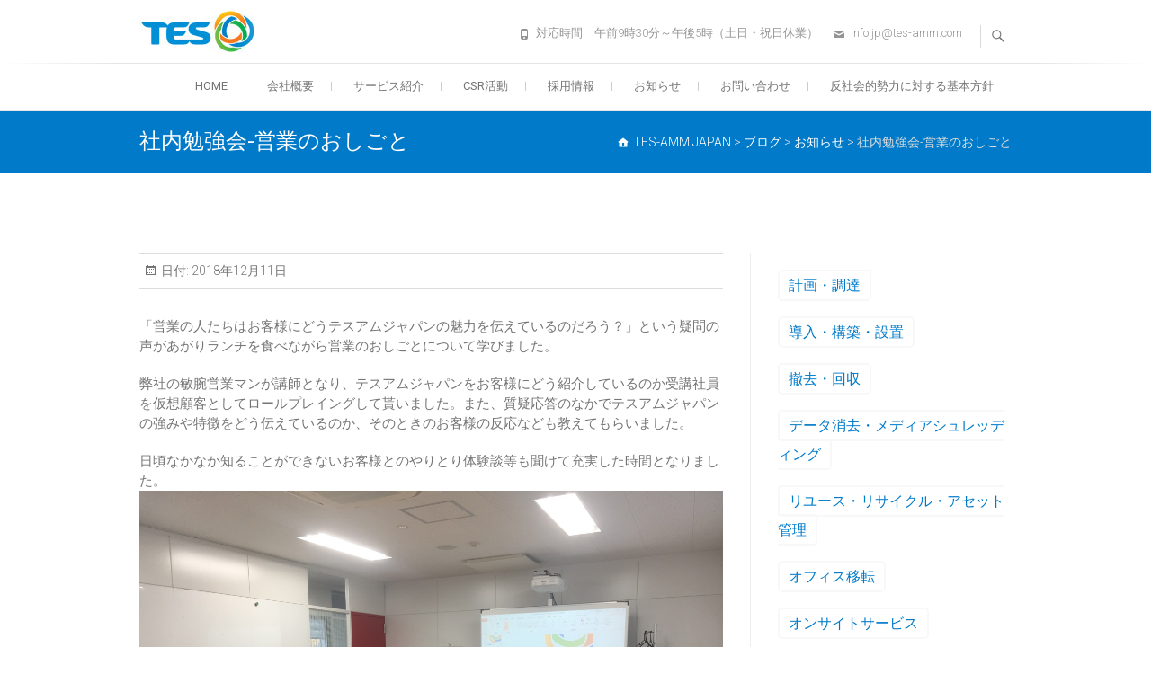

--- FILE ---
content_type: text/html; charset=UTF-8
request_url: https://tes-amm-jp.com/archives/4008
body_size: 58575
content:
<!DOCTYPE html>
<html lang="ja">
<head>
<!-- Google Tag Manager -->
<script>(function(w,d,s,l,i){w[l]=w[l]||[];w[l].push({'gtm.start':
new Date().getTime(),event:'gtm.js'});var f=d.getElementsByTagName(s)[0],
j=d.createElement(s),dl=l!='dataLayer'?'&l='+l:'';j.async=true;j.src=
'https://www.googletagmanager.com/gtm.js?id='+i+dl;f.parentNode.insertBefore(j,f);
})(window,document,'script','dataLayer','GTM-M4ZNWGT');</script>
<!-- End Google Tag Manager -->

<meta charset="UTF-8" />
<link rel="profile" href="http://gmpg.org/xfn/11" />
<link rel="pingback" href="https://tes-amm-jp.com/xmlrpc.php" />
<title>社内勉強会-営業のおしごと | TES-AMM JAPAN</title>

<!-- All In One SEO Pack 3.7.1[603,645] -->
<meta name="description"  content="営業が普段テスアムジャパンをどのようにお客様に紹介しているのかを各スタッフに講義して貰いました。" />

<meta name="keywords"  content="情報セキュリティ,情報漏洩,テスアムジャパンの強み" />

<script type="application/ld+json" class="aioseop-schema">{"@context":"https://schema.org","@graph":[{"@type":"Organization","@id":"https://tes-amm-jp.com/#organization","url":"https://tes-amm-jp.com/","name":"TES-AMM JAPAN","sameAs":[]},{"@type":"WebSite","@id":"https://tes-amm-jp.com/#website","url":"https://tes-amm-jp.com/","name":"TES-AMM JAPAN","publisher":{"@id":"https://tes-amm-jp.com/#organization"}},{"@type":"WebPage","@id":"https://tes-amm-jp.com/archives/4008#webpage","url":"https://tes-amm-jp.com/archives/4008","inLanguage":"ja","name":"社内勉強会-営業のおしごと","isPartOf":{"@id":"https://tes-amm-jp.com/#website"},"breadcrumb":{"@id":"https://tes-amm-jp.com/archives/4008#breadcrumblist"},"description":"営業が普段テスアムジャパンをどのようにお客様に紹介しているのかを各スタッフに講義して貰いました。","image":{"@type":"ImageObject","@id":"https://tes-amm-jp.com/archives/4008#primaryimage","url":"https://tes-amm-jp.com/wp-content/uploads/2018/12/salesstudy.jpg","width":1280,"height":960},"primaryImageOfPage":{"@id":"https://tes-amm-jp.com/archives/4008#primaryimage"},"datePublished":"2018-12-11T05:12:19+00:00","dateModified":"2018-12-17T05:15:55+00:00"},{"@type":"Article","@id":"https://tes-amm-jp.com/archives/4008#article","isPartOf":{"@id":"https://tes-amm-jp.com/archives/4008#webpage"},"author":{"@id":"https://tes-amm-jp.com/archives/author/jp-amm-tes#author"},"headline":"社内勉強会-営業のおしごと","datePublished":"2018-12-11T05:12:19+00:00","dateModified":"2018-12-17T05:15:55+00:00","commentCount":0,"mainEntityOfPage":{"@id":"https://tes-amm-jp.com/archives/4008#webpage"},"publisher":{"@id":"https://tes-amm-jp.com/#organization"},"articleSection":"お知らせ, ブログ, 社内イベント, 社内勉強会","image":{"@type":"ImageObject","@id":"https://tes-amm-jp.com/archives/4008#primaryimage","url":"https://tes-amm-jp.com/wp-content/uploads/2018/12/salesstudy.jpg","width":1280,"height":960}},{"@type":"Person","@id":"https://tes-amm-jp.com/archives/author/jp-amm-tes#author","name":"TES Marketing","sameAs":[]},{"@type":"BreadcrumbList","@id":"https://tes-amm-jp.com/archives/4008#breadcrumblist","itemListElement":[{"@type":"ListItem","position":1,"item":{"@type":"WebPage","@id":"https://tes-amm-jp.com/","url":"https://tes-amm-jp.com/","name":"TES-AMM JAPAN"}},{"@type":"ListItem","position":2,"item":{"@type":"WebPage","@id":"https://tes-amm-jp.com/archives/4008","url":"https://tes-amm-jp.com/archives/4008","name":"社内勉強会-営業のおしごと"}}]}]}</script>
<link rel="canonical" href="https://tes-amm-jp.com/archives/4008" />
			<script type="text/javascript" >
				window.ga=window.ga||function(){(ga.q=ga.q||[]).push(arguments)};ga.l=+new Date;
				ga('create', 'UA-75679910-2', 'auto');
				// Plugins
				
				ga('send', 'pageview');
			</script>
			<script async src="https://www.google-analytics.com/analytics.js"></script>
			<!-- All In One SEO Pack -->
<link rel='dns-prefetch' href='//www.google.com' />
<link rel='dns-prefetch' href='//fonts.googleapis.com' />
<link rel='dns-prefetch' href='//s.w.org' />
<link rel="alternate" type="application/rss+xml" title="TES-AMM JAPAN &raquo; フィード" href="https://tes-amm-jp.com/feed" />
<link rel="alternate" type="application/rss+xml" title="TES-AMM JAPAN &raquo; コメントフィード" href="https://tes-amm-jp.com/comments/feed" />
		<script type="text/javascript">
			window._wpemojiSettings = {"baseUrl":"https:\/\/s.w.org\/images\/core\/emoji\/11\/72x72\/","ext":".png","svgUrl":"https:\/\/s.w.org\/images\/core\/emoji\/11\/svg\/","svgExt":".svg","source":{"concatemoji":"https:\/\/tes-amm-jp.com\/wp-includes\/js\/wp-emoji-release.min.js?ver=4.9.26"}};
			!function(e,a,t){var n,r,o,i=a.createElement("canvas"),p=i.getContext&&i.getContext("2d");function s(e,t){var a=String.fromCharCode;p.clearRect(0,0,i.width,i.height),p.fillText(a.apply(this,e),0,0);e=i.toDataURL();return p.clearRect(0,0,i.width,i.height),p.fillText(a.apply(this,t),0,0),e===i.toDataURL()}function c(e){var t=a.createElement("script");t.src=e,t.defer=t.type="text/javascript",a.getElementsByTagName("head")[0].appendChild(t)}for(o=Array("flag","emoji"),t.supports={everything:!0,everythingExceptFlag:!0},r=0;r<o.length;r++)t.supports[o[r]]=function(e){if(!p||!p.fillText)return!1;switch(p.textBaseline="top",p.font="600 32px Arial",e){case"flag":return s([55356,56826,55356,56819],[55356,56826,8203,55356,56819])?!1:!s([55356,57332,56128,56423,56128,56418,56128,56421,56128,56430,56128,56423,56128,56447],[55356,57332,8203,56128,56423,8203,56128,56418,8203,56128,56421,8203,56128,56430,8203,56128,56423,8203,56128,56447]);case"emoji":return!s([55358,56760,9792,65039],[55358,56760,8203,9792,65039])}return!1}(o[r]),t.supports.everything=t.supports.everything&&t.supports[o[r]],"flag"!==o[r]&&(t.supports.everythingExceptFlag=t.supports.everythingExceptFlag&&t.supports[o[r]]);t.supports.everythingExceptFlag=t.supports.everythingExceptFlag&&!t.supports.flag,t.DOMReady=!1,t.readyCallback=function(){t.DOMReady=!0},t.supports.everything||(n=function(){t.readyCallback()},a.addEventListener?(a.addEventListener("DOMContentLoaded",n,!1),e.addEventListener("load",n,!1)):(e.attachEvent("onload",n),a.attachEvent("onreadystatechange",function(){"complete"===a.readyState&&t.readyCallback()})),(n=t.source||{}).concatemoji?c(n.concatemoji):n.wpemoji&&n.twemoji&&(c(n.twemoji),c(n.wpemoji)))}(window,document,window._wpemojiSettings);
		</script>
		<style type="text/css">
img.wp-smiley,
img.emoji {
	display: inline !important;
	border: none !important;
	box-shadow: none !important;
	height: 1em !important;
	width: 1em !important;
	margin: 0 .07em !important;
	vertical-align: -0.1em !important;
	background: none !important;
	padding: 0 !important;
}
</style>
<link rel='stylesheet' id='contact-form-7-css'  href='https://tes-amm-jp.com/wp-content/plugins/contact-form-7/includes/css/styles.css?ver=5.1.5' type='text/css' media='all' />
<link rel='stylesheet' id='foobox-free-min-css'  href='https://tes-amm-jp.com/wp-content/plugins/foobox-image-lightbox/free/css/foobox.free.min.css?ver=2.7.11' type='text/css' media='all' />
<link rel='stylesheet' id='SFSIPLUSmainCss-css'  href='https://tes-amm-jp.com/wp-content/plugins/ultimate-social-media-plus/css/sfsi-style.css?ver=4.9.26' type='text/css' media='all' />
<link rel='stylesheet' id='freesiaempire-styles-css'  href='https://tes-amm-jp.com/wp-content/plugins/freesia-empire-plus/inc/css/freesiaempire-styles.css?ver=4.9.26' type='text/css' media='all' />
<link rel='stylesheet' id='freesiaempire_google_fonts-css'  href='//fonts.googleapis.com/css?family=Roboto%3A400%2C300%2C300italic%2C400italic%2C600%2C600italic&#038;ver=4.9.26' type='text/css' media='all' />
<link rel='stylesheet' id='wp-pagenavi-css'  href='https://tes-amm-jp.com/wp-content/plugins/wp-pagenavi/pagenavi-css.css?ver=2.70' type='text/css' media='all' />
<link rel='stylesheet' id='freesiaempire-style-css'  href='https://tes-amm-jp.com/wp-content/themes/freesia-empire/style.css?ver=4.9.26' type='text/css' media='all' />
<style id='freesiaempire-style-inline-css' type='text/css'>


	/* Site Title, Page Title, Nav and links */
	#site-title a,
	a,
	ul li a:hover,
	ol li a:hover,
	.top-header .info ul li a:hover, /* ----- Top Header Info Bar ----- */
	.main-navigation a:hover, /* Navigation */
	.main-navigation ul li.current-menu-item a,
	.main-navigation ul li.current_page_ancestor a,
	.main-navigation ul li.current-menu-ancestor a,
	.main-navigation ul li.current_page_item a,
	.main-navigation ul li:hover > a,
	.main-navigation ul li ul li a:hover,
	.main-navigation ul li ul li:hover > a,
	.main-navigation ul li.current-menu-item ul li a:hover,
	.header-search:hover, .header-search-x:hover, /* Header Search Form */
	.search-submit:hover .search-icon,
	.entry-title a:hover, /* Post */
	.entry-title a:focus,
	.entry-title a:active,
	.entry-meta span:hover,
	.entry-meta a:hover,
	.cat-links a:hover,
	.tag-links a:hover,
	.entry-meta .entry-format,
	.entry-meta .entry-format a,
	.widget ul li a:hover,/* Widgets */
	.widget-title a:hover,
	.widget_contact ul li:hover:before,
	.widget_contact ul li a:hover,
	.site-info .copyright a:hover, /* Footer */
	#colophon .widget ul li a:hover,
	#footer-navigation a:hover {
		color: #007ac9;
	}
	/* Webkit */
	::selection {
		background: #007ac9;
		color: #fff;
	}
	/* Gecko/Mozilla */
	::-moz-selection {
		background: #007ac9;
		color: #fff;
	}

	/* Accessibility
	================================================== */
	.screen-reader-text:hover,
	.screen-reader-text:active,
	.screen-reader-text:focus {
		background-color: #f1f1f1;
		color: #007ac9;
	}

	/* Buttons*/
	.line-one,/* Responsive Nav Button  */
	.line-two,
	.line-three,
	input[type="reset"],/* Forms  */
	input[type="button"],
	input[type="submit"],
	.go-to-top a:hover {
		background-color:#007ac9;
	}
	/* Default Buttons */
	.btn-default:hover,
	.vivid,
	.bbp-submit-wrapper button.submit, /* #bbpress */
	.newsletter-widget .newsletter-submit:hover { /* ----- News Letter ----- */
		background-color: #007ac9;
		border: 1px solid #007ac9;
	}

	/* -_-_-_ Not for change _-_-_- */
	.light-color:hover,
	.vivid:hover {
		background-color: #fff;
		border: 1px solid #fff;
	}

	/* Page Header */
	.page-header {
		background-color: #007ac9;
	}

	/* Our Feature, Portfolio Widget, Team Widget Font Color */
	.our_feature .feature-title a:hover, /* Our Feature */
	.portfolio-content h3 a:hover, /* Portfolio Widget */
	.btn-more a:hover, /* Latest Blog Widget */
	.testimonials .quote cite { /* ----- Testimonial Slider ----- */
		color: #007ac9;
	}

	/* Background Color */
	nav.slider-button a.active, /* Slider Pagenav */
	nav.slider-button a:hover,
	.our_feature .feature-icon, /* Our Feature */
	.parallax_content:before, /* Parallax  Widget */
	.about-us-content .icon-box-image, /*About Us Widget */
	.widget_portfolio .portfolio-container, /* Portfolio Widget */
	.portfolio-content h3:after,
	.design-line, /* Parallax Video  Widget */
	ul.next-prev li.active, ul.next-prev li:hover { /* ----- Testimonial Slider ----- */
		background-color: #007ac9;
	}

	/* Widgets Border Color */
	.feature-content:hover .feature-icon, /* Our Feature */
	.widget_about_us .about-us-content:before, /*About Us Widget */
	.design-line:after, /*Parallax Video  Widget */
	ul.next-prev li { /* ----- Testimonial Slider ----- */
		border-color: #007ac9;
	}

	/* #bbpress
	================================================== */
	#bbpress-forums .bbp-topics a:hover {
		color: #007ac9;
	}

	/* Woocommerce
	================================================== */
	.woocommerce #respond input#submit, 
	.woocommerce a.button, 
	.woocommerce button.button, 
	.woocommerce input.button,
	.woocommerce #respond input#submit.alt, 
	.woocommerce a.button.alt, 
	.woocommerce button.button.alt, 
	.woocommerce input.button.alt,
	.woocommerce-demo-store p.demo_store {
		background-color: #007ac9;
	}
	.woocommerce .woocommerce-message:before {
		color: #007ac9;
	}

	

		/* Typography Content */
		body,
		button,
		input,
		select,
		textarea,
		ul li a,
		ol li a,
		#wp_page_numbers ul li.page_info,
		.wp-pagenavi .pages,
		#wp_page_numbers ul li a,
		.wp-pagenavi .current,
		.wp-pagenavi a,
		ul.default-wp-page li a,
		.pagination span,
		#wp_page_numbers ul li a:hover,
		#wp_page_numbers ul li.active_page a,
		.wp-pagenavi .current,
		.wp-pagenavi a:hover,
		ul.default-wp-page li a:hover,
		.pagination a:hover span,
		.wp-pagenavi span.current,
		.pagination span,
		.pagination, /* ----- Pagination ----- */
		.pagination a span,
		.widget ul li a {
			color: #747474;
		}

		/* ----- Headings, Entry, Highlighted Sub Title  ----- */
		h1, h2, h3, h4, h5, h6,
		th,
		.entry-title,
		.entry-title a {
			color: #484848;
		}

		/* -----  #Blockquot  ----- */
		blockquote {
			color: #747474;
		}

		/* Breadcrumb */
		.breadcrumb a {
			color: #ffffff;
		}

		/* ----- Site Description Top Header Info Bar ----- */
		#site-description,
		.top-header, /* ----- Top Header ----- */
		.top-header .info ul li:before,
		.top-header .info ul li a {
			color: #949494;
		}

		/* Navigation */
		.main-navigation a,
		.main-navigation ul li ul li a,
		.main-navigation ul li.current-menu-item ul li a,
		.main-navigation ul li ul li.current-menu-item a,
		.main-navigation ul li.current_page_ancestor ul li a,
		.main-navigation ul li.current-menu-ancestor ul li a,
		.main-navigation ul li.current_page_item ul li a {
			color: #747474;
		}

		/* ----- Social, Post, Site Info  Links ----- */
		.social-links ul li a,
		.entry-meta, /* Post Links */
		.entry-meta a,
		.cat-links,
		.cat-links a,
		.tag-links,
		.tag-links a,
		.tag-links:before,
		.cat-links:before,
		.site-info .copyright a { /* Footer Site Info */
			color: #747474;
		}

		/* ----- Page Title ----- */
		.page-title,
		.page-title a {
			color: #ffffff;
		}

		/* Widgets Titles */
		.widget-title,
		.widget-title a,
		.widget-highlighted-sub-title {
			color: #545454;
		}

		/* Widgets Contact, Content */
		.widget_contact ul li:before,
		.widget_contact ul li a {
			color: #848484;
		}

		/* Our Feature, Feature Title */
		.our_feature h2,
		.our_feature .feature-title a {
			color: #545454;
		}

		/* Parallax  Content */
		.widget_parallax,
		.parallax_content,
		.widget_parallax .widget-title,
		.widget_parallax h3 {
			color: #ffffff;
		}
		/* Portfolio Content */
		.widget_portfolio .widget-title,
		.widget_portfolio .widget-highlighted-sub-title,
		.widget_portfolio .four-column-full-width .portfolio-content,
		.portfolio-content h3 a {
			color: #ffffff;
		}

		/* Testimonial Font Color  */
		.quote {
		  	color: #848484;
		}

		/* Footer Content */
		#colophon .widget-wrap,
		#colophon .widget ul li a,
		#footer-navigation a {
			color: #848484;
		}

		/* Main Slider Content */
		.slider-content .slider-title a,
		.slider-content .slider-text h3 {
			color: #ffffff;
		}

	
</style>
<link rel='stylesheet' id='genericons-css'  href='https://tes-amm-jp.com/wp-content/themes/freesia-empire/genericons/genericons.css?ver=3.4.1' type='text/css' media='all' />
<link rel='stylesheet' id='freesiaempire-responsive-css'  href='https://tes-amm-jp.com/wp-content/themes/freesia-empire/css/responsive.css?ver=4.9.26' type='text/css' media='all' />
<link rel='stylesheet' id='freesiaempire-animate-css'  href='https://tes-amm-jp.com/wp-content/themes/freesia-empire/assets/wow/css/animate.min.css?ver=4.9.26' type='text/css' media='all' />
<script type='text/javascript' src='https://tes-amm-jp.com/wp-includes/js/jquery/jquery.js?ver=1.12.4'></script>
<script type='text/javascript' src='https://tes-amm-jp.com/wp-includes/js/jquery/jquery-migrate.min.js?ver=1.4.1'></script>
<script type='text/javascript' src='https://tes-amm-jp.com/wp-content/themes/freesia-empire/js/freesiaempire-main.js?ver=4.9.26'></script>
<script type='text/javascript' src='https://tes-amm-jp.com/wp-content/themes/freesia-empire/js/freesiaempire-sticky-scroll.js?ver=4.9.26'></script>
<!--[if lt IE 9]>
<script type='text/javascript' src='https://tes-amm-jp.com/wp-content/themes/freesia-empire/js/html5.js?ver=3.7.3'></script>
<![endif]-->
<script type='text/javascript' src='https://tes-amm-jp.com/wp-content/themes/freesia-empire/assets/wow/js/wow.min.js?ver=4.9.26'></script>
<script type='text/javascript' src='https://tes-amm-jp.com/wp-content/themes/freesia-empire/assets/wow/js/wow-settings.js?ver=4.9.26'></script>
<script type='text/javascript'>
/* Run FooBox FREE (v2.7.11) */
var FOOBOX = window.FOOBOX = {
	ready: true,
	preloadFont: false,
	disableOthers: false,
	o: {wordpress: { enabled: true }, countMessage:'image %index of %total', excludes:'.fbx-link,.nofoobox,.nolightbox,a[href*="pinterest.com/pin/create/button/"]', affiliate : { enabled: false }},
	selectors: [
		".gallery", ".wp-block-gallery", ".wp-caption", ".wp-block-image", "a:has(img[class*=wp-image-])", ".foobox"
	],
	pre: function( $ ){
		// Custom JavaScript (Pre)
		
	},
	post: function( $ ){
		// Custom JavaScript (Post)
		
		// Custom Captions Code
		
	},
	custom: function( $ ){
		// Custom Extra JS
		
	}
};
</script>
<script type='text/javascript' src='https://tes-amm-jp.com/wp-content/plugins/foobox-image-lightbox/free/js/foobox.free.min.js?ver=2.7.11'></script>
<link rel='https://api.w.org/' href='https://tes-amm-jp.com/wp-json/' />
<link rel="EditURI" type="application/rsd+xml" title="RSD" href="https://tes-amm-jp.com/xmlrpc.php?rsd" />
<link rel="wlwmanifest" type="application/wlwmanifest+xml" href="https://tes-amm-jp.com/wp-includes/wlwmanifest.xml" /> 
<link rel='prev' title='データセンター様向けサービス' href='https://tes-amm-jp.com/archives/4002' />
<link rel='next' title='かながわ経済新聞に掲載されました' href='https://tes-amm-jp.com/archives/4011' />
<meta name="generator" content="WordPress 4.9.26" />
<link rel='shortlink' href='https://tes-amm-jp.com/?p=4008' />
<link rel="alternate" type="application/json+oembed" href="https://tes-amm-jp.com/wp-json/oembed/1.0/embed?url=https%3A%2F%2Ftes-amm-jp.com%2Farchives%2F4008" />
<link rel="alternate" type="text/xml+oembed" href="https://tes-amm-jp.com/wp-json/oembed/1.0/embed?url=https%3A%2F%2Ftes-amm-jp.com%2Farchives%2F4008&#038;format=xml" />
<meta name="cdp-version" content="1.4.9" />
	<script>
		window.addEventListener("sfsi_plus_functions_loaded", function() {
			var body = document.getElementsByTagName('body')[0];
			// console.log(body);
			body.classList.add("sfsi_plus_3.44");
		})
		// window.addEventListener('sfsi_plus_functions_loaded',function(e) {
		// 	jQuery("body").addClass("sfsi_plus_3.44")
		// });
		jQuery(document).ready(function(e) {
			jQuery("body").addClass("sfsi_plus_3.44")
		});

		function sfsi_plus_processfurther(ref) {
			var feed_id = '[base64]';
			var feedtype = 8;
			var email = jQuery(ref).find('input[name="email"]').val();
			var filter = /^([a-zA-Z0-9_\.\-])+\@(([a-zA-Z0-9\-])+\.)+([a-zA-Z0-9]{2,4})+$/;
			if ((email != "Enter your email") && (filter.test(email))) {
				if (feedtype == "8") {
					var url = "https://api.follow.it/subscription-form/" + feed_id + "/" + feedtype;
					window.open(url, "popupwindow", "scrollbars=yes,width=1080,height=760");
					return true;
				}
			} else {
				alert("Please enter email address");
				jQuery(ref).find('input[name="email"]').focus();
				return false;
			}
		}
	</script>
	<style>
		.sfsi_plus_subscribe_Popinner {
			width: 100% !important;
			height: auto !important;
			border: 1px solid #b5b5b5 !important;
			padding: 18px 0px !important;
			background-color: #ffffff !important;
		}

		.sfsi_plus_subscribe_Popinner form {
			margin: 0 20px !important;
		}

		.sfsi_plus_subscribe_Popinner h5 {
			font-family: Helvetica,Arial,sans-serif !important;

			font-weight: bold !important;
			color: #000000 !important;
			font-size: 16px !important;
			text-align: center !important;
			margin: 0 0 10px !important;
			padding: 0 !important;
		}

		.sfsi_plus_subscription_form_field {
			margin: 5px 0 !important;
			width: 100% !important;
			display: inline-flex;
			display: -webkit-inline-flex;
		}

		.sfsi_plus_subscription_form_field input {
			width: 100% !important;
			padding: 10px 0px !important;
		}

		.sfsi_plus_subscribe_Popinner input[type=email] {
			font-family: Helvetica,Arial,sans-serif !important;

			font-style: normal !important;
			color:  !important;
			font-size: 14px !important;
			text-align: center !important;
		}

		.sfsi_plus_subscribe_Popinner input[type=email]::-webkit-input-placeholder {
			font-family: Helvetica,Arial,sans-serif !important;

			font-style: normal !important;
			color:  !important;
			font-size: 14px !important;
			text-align: center !important;
		}

		.sfsi_plus_subscribe_Popinner input[type=email]:-moz-placeholder {
			/* Firefox 18- */
			font-family: Helvetica,Arial,sans-serif !important;

			font-style: normal !important;
			color:  !important;
			font-size: 14px !important;
			text-align: center !important;
		}

		.sfsi_plus_subscribe_Popinner input[type=email]::-moz-placeholder {
			/* Firefox 19+ */
			font-family: Helvetica,Arial,sans-serif !important;

			font-style: normal !important;
			color:  !important;
			font-size: 14px !important;
			text-align: center !important;
		}

		.sfsi_plus_subscribe_Popinner input[type=email]:-ms-input-placeholder {
			font-family: Helvetica,Arial,sans-serif !important;

			font-style: normal !important;
			color:  !important;
			font-size: 14px !important;
			text-align: center !important;
		}

		.sfsi_plus_subscribe_Popinner input[type=submit] {
			font-family: Helvetica,Arial,sans-serif !important;

			font-weight: bold !important;
			color: #000000 !important;
			font-size: 16px !important;
			text-align: center !important;
			background-color: #dedede !important;
		}
	</style>
	<meta name="follow.[base64]" content="H0QKZmuE5VUGVtKVqyjV"/><!-- Custom CSS -->
<style type="text/css" media="screen">
.slider-content {
					text-align: center;
					float: none;
					margin: 0 auto;
				}.main-navigation {
						text-align: right;
					}</style>

					<style type="text/css">
						
			/* Navigation Child */
			.main-navigation ul li ul li a {
				font-size: 13px;
			}
			
			/* Main Slider Title */
			.slider-content .slider-title a,
			slider-content .slider-title {
				font-size: 36px;
			}
						</style>
				<meta name="viewport" content="width=device-width" />
	<!-- Custom CSS -->
<style type="text/css" media="screen">
#site-branding #site-title, #site-branding #site-description{
				clip: rect(1px, 1px, 1px, 1px);
				position: absolute;
			}</style>
<link rel="icon" href="https://tes-amm-jp.com/wp-content/uploads/2018/10/cropped-siteicon-32x32.png" sizes="32x32" />
<link rel="icon" href="https://tes-amm-jp.com/wp-content/uploads/2018/10/cropped-siteicon-192x192.png" sizes="192x192" />
<link rel="apple-touch-icon-precomposed" href="https://tes-amm-jp.com/wp-content/uploads/2018/10/cropped-siteicon-180x180.png" />
<meta name="msapplication-TileImage" content="https://tes-amm-jp.com/wp-content/uploads/2018/10/cropped-siteicon-270x270.png" />
		<style type="text/css" id="wp-custom-css">
			
/* スライダー */
.slider-content .slider-title a, slider-content .slider-title {
	font-size:4rem;
	color:#fff;
	font-weight: bold;
}
.slider-content .slider-text h3 {
    color: #fff;
    font-size: 1.1rem;
	  	background-color: rgba(0,122,201,0.5);
}
a.more-link {
    color: #fff;
}
h2.slider-title {
	background-color: rgba(0,122,201,0.5);
	padding-top: 1.5rem;
}
.slider-buttons {
    display: none;
}
/* トップの動画 */
.top-v{
	width: 60%;
	margin-right: auto;
	margin-left: auto;
}

/* トップのGlobalCoverage */
.top-gc{
	width: 70%;
	margin-right: auto;
	margin-left: auto;
}
/* トップの３ボックス */
.our_feature .feature-title {
	font-size: 1.7rem;
}
.feature-content .more-link {
	display:none;
}
/* 取得認証 */
.certification-logo {
	width: 50%;
	margin-left:auto;
	margin-right:auto;
}
h2.widget-title {
    text-align: center;
    margin-top: 2em;
}
/* サイドメニュー */
#secondary {
    float: left;
    width: 30%;
    font-size: 1rem;
    line-height: 2.0;
}
#secondary .menu li{
	margin: 20px 0;
}
#secondary .menu li a {
	padding: 6px 10px;
	border: 2px solid #f8f8f8;
	color:#007ac9 !important;
	border-radius: 5px;
}
#secondary .menu li a:hover {
	background-color:#007ac9;
	color:#fff !important;
	border: 2px solid #c4c4c4;
}

/* 会社案内など */
.h2-title {
padding: 0.5em;/*文字周りの余白*/
color: #545454;/*文字色*/
background: #f5f5f5;/*背景色*/
border-left: solid 5px #007ac9;/*左線（実線 太さ 色）*/
}
.h3-title {
padding: 0.5em;/*文字周りの余白*/
color: #545454;/*文字色*/
background: #f5f5f5;/*背景色*/
border-left: solid 5px #007ac9;/*左線（実線 太さ 色）*/
}
/* 会社概要 */
.entry-content td, .comment-content td {
    padding: 25px;
}
.entry-content td, .comment-content td {
    padding: 20px;
}
.table-title {
    border-left: solid 6px #007ac9;
    padding: 0.1em 0.5em;
}




/* 共通 */
.line-h{
	line-height:1.85;
}
.line-s{
	line-height:1.5;
}
.h2 {
 font-size: 2.5rem;	
}
.h5 {
 font-size: 1.25rem;	
}
.h6 {
 font-size: 1rem;
}
.h7 {
 font-size: 0.8rem;
}
.font-weight-bold {
	font-weight: bold;
}
.pt-3 {
 padding-top: 1rem;
}
.pl-3 {
 padding-left: 1rem;
}
.pl-4 {
 padding-left: 2rem;
}
.pl-10 {
 padding-left: 10rem;
}
.pr-3 {
 padding-right: 1rem;
}
.pr-4 {
 padding-right: 2rem;
}

.pt-4 {
 padding-top: 2rem;
}
.pt-5 {
 padding-top: 3rem;
}
.pt-6 {
 padding-top: 6rem;
}
.pb-3 {
	padding-bottom: 1rem;
}
.pb-6 {
	padding-bottom: 6rem;
}
.p-3{
	padding:1rem;
}
.mb-0 {
	margin-bottom: 0;
}
.mb-025 {
	margin-bottom: 0.25rem;
}
.mb-1 {
	margin-bottom: 1rem;
}
.mb-3 {
	margin-bottom: 1rem;
}
.mb-4 {
	margin-bottom: 2rem;
}
.mb-5 {
	margin-bottom: 3rem;
}
.mb-6 {
	margin-bottom: 6rem;
}
.mt-3 {
	margin-top: 1rem;
}
.mt-5 {
	margin-top: 3rem;
}
.mt-6 {
	margin-top: 6rem;
}
.text-red {
	color:red;
}
.w-80{
	width:80%;
}
.w-70{
	width:70%;
}
.w-30{
	width:30%;
}
.w-25{
	width:25%;
}
.w-20{
	width:20%;
}
.text-tblue {
	color: #007ac9;
}
.text-tgreen {
	color: #1ab04b;
}
.text-torange {
	color: #f47922;
}
.text-white {
	color: #fff;
}
.text-center {
	text-align: center;
}
.bg-007ac9 {
	background-color: #007ac9;
}
.bg-ff0000 {
	background-color: #ff0000;
}
.bg-f5f5f5 {
	background-color: #f5f5f5;
}
.border-style {
	border-right-style: dotted;
	border-left-style: dotted;
}
.profile-btn:hover {
	background-color:#007ac9 !important;
}
.profile-btn span:hover {
	color:#fff !important;
}
.top-btn:hover {
	background-color:#fff !important;
}
.top-btn span:hover {
	color:#007ac9 !important;
}

.global-link {
	background-image: url(https://whiteseal16.sakura.ne.jp/wp/wp-content/uploads/2018/09/background1.png); 
background-size:  cover;
}
.global-link2 {
	background-image: url(https://whiteseal16.sakura.ne.jp/wp/wp-content/uploads/2018/09/background2.png); 
background-size:  cover;
}
/* 取得認証2 */
.widget_team {
    padding: 20px 0 50px;
}

/* サービス紹介ページのicon */
.service-icon{
	background-color:#007ac9;
}
.service-icon img {
  opacity: 1;
  -webkit-transition: .3s ease-in-out;
  transition: .3s ease-in-out;
	margin-top: 0px;
  margin-bottom: 0px;
}
.service-icon:hover img {
  opacity: .5;
}
/* 投稿 */
span.author.vcard {
    display: none;
}
th.ver-mid {
	vertical-align: middle;
}
/* 画像の上余白 */
img.wp-image-3696, img.wp-image-3697, img.wp-image-3695,img.wp-image-3699,img.wp-image-3698,img.wp-image-3701,img.wp-image-3724,img.wp-image-3702,img.wp-image-3700,img.wp-image-3703,img.wp-image-3704,img.wp-image-3705{
    margin-top: 0;
}
/* 問い合わせフォーム */
button, input, select, textarea {
    vertical-align: middle;
	  line-height:1.3
}
.border-n {
	border: none;
	border-radius: 5px;
}
input[type="checkbox"] {
    margin: 0px 0px 1px;
}

/* ポートフォリオの背景を白にする */
.widget_portfolio .portfolio-container {
    background-color: #fff;
    border: 40px solid  #f4f4f4;
}

.widget_portfolio .widget-title, .widget_portfolio .widget-highlighted-sub-title {
    color: #007ac9;
    text-align: left;
    margin-bottom: 20px;
    padding: 0px;
}
.light-color {
    background-color: transparent;
    border-color: #007ac9;
    color: #007ac9;
}
/* アンカーリンク位置調整 */
.anchor{
    display: block;
    padding-top: 70px;
    margin-top: -70px;
}
/* サービ紹介のタイトル */
.h3-title2 {
  border-bottom: solid 3px #cce4ff;
  position: relative;
}

.h3-title2:after {
  position: absolute;
  content: " ";
  display: block;
  border-bottom: solid 3px #007ac9;
  bottom: -3px;
  width: 20%;
}

#plan {
    padding: 70px 10px 7px 20px;
    line-height: 2.5em;
    }

#plan:before {
    margin:0 10px 0 0;
    content:" ";
    display:inline-block;
    width:50px;
    height:50px;
    margin-right:20px;
    background-image:url( "https://tes-amm-jp.com/wp-content/uploads/2020/07/service-plan.png" );
    background-size:contain;
    background-repeat: no-repeat;
    vertical-align:middle;
    }

#introduction {
    padding: 70px 10px 7px 20px;
    line-height: 2.5em;
    }

#introduction:before {
    margin:0 10px 0 0;
    content:" ";
    display:inline-block;
    width:50px;
    height:50px;
    margin-right:20px;
    background-image:url( "https://tes-amm-jp.com/wp-content/uploads/2020/07/service-introduction.png" );
    background-size:contain;
    background-repeat: no-repeat;
    vertical-align:middle;
    }

#removal {
    padding: 70px 10px 7px 20px;
    line-height: 2.5em;
    }

#removal:before {
    margin:0 10px 0 0;
    content:" ";
    display:inline-block;
    width:50px;
    height:50px;
    margin-right:20px;
    background-image:url( "https://tes-amm-jp.com/wp-content/uploads/2020/07/service-removal.png" );
    background-size:contain;
    background-repeat: no-repeat;
    vertical-align:middle;
    }

#erase {
    padding: 70px 10px 7px 20px;
    line-height: 2.5em;
    }

#erase:before {
    margin:0 10px 0 0;
    content:" ";
    display:inline-block;
    width:50px;
    height:50px;
    margin-right:20px;
    background-image:url( "https://tes-amm-jp.com/wp-content/uploads/2020/07/service-data.png" );
    background-size:contain;
    background-repeat: no-repeat;
    vertical-align:middle;
    }

#reuse {
    padding: 70px 10px 7px 20px;
    line-height: 2.5em;
    }

#reuse:before {
    margin:0 10px 0 0;
    content:" ";
    display:inline-block;
    width:50px;
    height:50px;
    margin-right:20px;
    background-image:url( "https://tes-amm-jp.com/wp-content/uploads/2020/07/service-recycle.png" );
    background-size:contain;
    background-repeat: no-repeat;
    vertical-align:middle;
    }

#office {
    padding: 70px 10px 7px 20px;
    line-height: 2.5em;
    }

#office:before {
    margin:0 10px 0 0;
    content:" ";
    display:inline-block;
    width:50px;
    height:50px;
    margin-right:20px;
    background-image:url( "https://tes-amm-jp.com/wp-content/uploads/2020/07/service-office.png" );
    background-size:contain;
    background-repeat: no-repeat;
    vertical-align:middle;
    }

#plan {
    padding: 70px 10px 7px 20px;
    line-height: 2.5em;
    }

#plan:before {
    margin:0 10px 0 0;
    content:" ";
    display:inline-block;
    width:50px;
    height:50px;
    margin-right:20px;
    background-image:url( "https://tes-amm-jp.com/wp-content/uploads/2020/07/service-plan.png" );
    background-size:contain;
    background-repeat: no-repeat;
    vertical-align:middle;
    }

#onsite {
    padding: 70px 10px 7px 20px;
    line-height: 2.5em;
    }

#onsite:before {
    margin:0 10px 0 0;
    content:" ";
    display:inline-block;
    width:50px;
    height:50px;
    margin-right:20px;
    background-image:url( "https://tes-amm-jp.com/wp-content/uploads/2020/07/service-onsite.png" );
    background-size:contain;
    background-repeat: no-repeat;
    vertical-align:middle;
    }

#education {
    padding: 70px 10px 7px 20px;
    line-height: 2.5em;
    }

#education:before {
    margin:0 10px 0 0;
    content:" ";
    display:inline-block;
    width:50px;
    height:50px;
    margin-right:20px;
    background-image:url( "https://tes-amm-jp.com/wp-content/uploads/2020/07/education-ict.png" );
    background-size:contain;
    background-repeat: no-repeat;
    vertical-align:middle;
    }

#overseas {
    padding: 70px 10px 7px 20px;
    line-height: 2.5em;
    }

#overseas:before {
    margin:0 10px 0 0;
    content:" ";
    display:inline-block;
    width:50px;
    height:50px;
    margin-right:20px;
    background-image:url( "https://tes-amm-jp.com/wp-content/uploads/2020/07/service-abroad.png" );
    background-size:contain;
    background-repeat: no-repeat;
    vertical-align:middle;
    }

#pcrental {
    padding: 70px 10px 7px 20px;
    line-height: 2.5em;
    }

#pcrental:before {
    margin:0 10px 0 0;
    content:" ";
    display:inline-block;
    width:50px;
    height:50px;
    margin-right:20px;
    background-image:url( "https://tes-amm-jp.com/wp-content/uploads/2022/11/pc-rental.png" );
    background-size:contain;
    background-repeat: no-repeat;
    vertical-align:middle;
    }

li.phone-number {
pointer-events: none;
}


.from_name {
  display: flex;
  flex-wrap: wrap;
}

.item-box {
  flex: 1;
  margin: 0 10px;
  max-width: 1000px; /* 任意の値 */
  width: calc(50% - 20px);
  box-sizing: border-box;
}

/* 最初の.item-box要素を左寄せに配置 */
.item-box:first-child {
  margin-left: 0;
}		</style>
	</head>
<body class="post-template-default single single-post postid-4008 single-format-standard  small_image_blog">
<!-- Google Tag Manager (noscript) -->
<noscript><iframe src="https://www.googletagmanager.com/ns.html?id=GTM-M4ZNWGT"
height="0" width="0" style="display:none;visibility:hidden"></iframe></noscript>
<!-- End Google Tag Manager (noscript) -->
	<div id="page" class="hfeed site">
	<a class="skip-link screen-reader-text" href="#content">Skip to content</a>
<!-- Masthead ============================================= -->
<header id="masthead" class="site-header" role="banner">
	<div class="top-header">
						<div class="container clearfix"><div id="site-branding">				<a href="https://tes-amm-jp.com/" title="TES-AMM JAPAN" rel="home"> <img src="https://whiteseal16.sakura.ne.jp/wp/wp-content/uploads/2018/10/tes-amm.jpg" id="site-logo" alt="TES-AMM JAPAN"></a> 
			 <h2 id="site-title"> 				<a href="https://tes-amm-jp.com/" title="TES-AMM JAPAN" rel="home"> TES-AMM JAPAN </a>
				 </h2> <!-- end .site-title --> 					<div id="site-description"> ITの資産管理とライフサイクルマネジメント </div> <!-- end #site-description -->
		</div><div class="menu-toggle">      
								<div class="line-one"></div>
								<div class="line-two"></div>
								<div class="line-three"></div>
							</div><div class="header-info clearfix"><!-- Contact Us ============================================= --><div id="freesiaempire_contact_widgets-1" class="info clearfix">		<ul>
						<li class="phone-number"><a href="tel:9305" title="対応時間　午前9時30分～午後5時（土日・祝日休業）">対応時間　午前9時30分～午後5時（土日・祝日休業）</a></li>
						<li class="email"><a href="mailto:info.jp@tes-amm.com" title="">info.jp@tes-amm.com</a></li>
					</ul>
	</div><!-- end .contact_widget --> </div> <!-- end .header-info -->							<button id="search-toggle" class="header-search" type="button"></button>
							<div id="search-box" class="clearfix">
								<form class="search-form" action="https://tes-amm-jp.com/" method="get">
		<label class="screen-reader-text">Search ... </label>
	<input type="search" name="s" class="search-field" placeholder="Search ..." autocomplete="off">
	<button type="submit" class="search-submit"><i class="search-icon"></i></button>
	</form> <!-- end .search-form -->							</div>  <!-- end #search-box -->
						</div> <!-- end .container -->
				</div> <!-- end .top-header -->	<!-- Main Header============================================= -->
	<div id="sticky_header">
		<div class="container clearfix">
			<!-- Main Nav ============================================= -->
									<nav id="site-navigation" class="main-navigation clearfix" role="navigation" aria-label="メインメニュー">
				<button class="menu-toggle-2" aria-controls="primary-menu" aria-expanded="false"></button>
					  	<!-- end .menu-toggle -->
				<ul id="primary-menu" class="menu nav-menu"><li id="menu-item-4309" class="menu-item menu-item-type-post_type menu-item-object-page menu-item-home menu-item-4309"><a href="https://tes-amm-jp.com/">Home</a></li>
<li id="menu-item-4319" class="menu-item menu-item-type-post_type menu-item-object-page menu-item-has-children menu-item-4319"><a href="https://tes-amm-jp.com/aboutus">会社概要</a>
<ul class="sub-menu">
	<li id="menu-item-4321" class="menu-item menu-item-type-post_type menu-item-object-page menu-item-4321"><a href="https://tes-amm-jp.com/aboutus/message">代表者挨拶</a></li>
	<li id="menu-item-4708" class="menu-item menu-item-type-post_type menu-item-object-page menu-item-4708"><a href="https://tes-amm-jp.com/aboutus/company-history">沿革</a></li>
	<li id="menu-item-4324" class="menu-item menu-item-type-post_type menu-item-object-page menu-item-4324"><a href="https://tes-amm-jp.com/aboutus/certifications">認証一覧</a></li>
	<li id="menu-item-4320" class="menu-item menu-item-type-post_type menu-item-object-page menu-item-4320"><a href="https://tes-amm-jp.com/aboutus/world_tes-amm">グローバル拠点</a></li>
</ul>
</li>
<li id="menu-item-4312" class="menu-item menu-item-type-post_type menu-item-object-page menu-item-has-children menu-item-4312"><a href="https://tes-amm-jp.com/services">サービス紹介</a>
<ul class="sub-menu">
	<li id="menu-item-4556" class="menu-item menu-item-type-custom menu-item-object-custom menu-item-4556"><a href="https://tes-amm-jp.com/services#plan">計画・調達</a></li>
	<li id="menu-item-4557" class="menu-item menu-item-type-custom menu-item-object-custom menu-item-4557"><a href="https://tes-amm-jp.com/services#introduction">導入・構築・設置</a></li>
	<li id="menu-item-4558" class="menu-item menu-item-type-custom menu-item-object-custom menu-item-4558"><a href="https://tes-amm-jp.com/services#removal">撤去・回収</a></li>
	<li id="menu-item-4559" class="menu-item menu-item-type-custom menu-item-object-custom menu-item-4559"><a href="https://tes-amm-jp.com/services#erase">データ消去・メディアシュレッディング</a></li>
	<li id="menu-item-4560" class="menu-item menu-item-type-custom menu-item-object-custom menu-item-4560"><a href="https://tes-amm-jp.com/services#reuse">リユース・リサイクル・アセット管理</a></li>
	<li id="menu-item-4561" class="menu-item menu-item-type-custom menu-item-object-custom menu-item-4561"><a href="https://tes-amm-jp.com/services#office">オフィス移転</a></li>
	<li id="menu-item-4562" class="menu-item menu-item-type-custom menu-item-object-custom menu-item-4562"><a href="https://tes-amm-jp.com/services#onsite">オンサイトサービス</a></li>
	<li id="menu-item-4726" class="menu-item menu-item-type-custom menu-item-object-custom menu-item-4726"><a href="https://tes-amm-jp.com/services#education">教育ICT支援サービス</a></li>
	<li id="menu-item-5154" class="menu-item menu-item-type-custom menu-item-object-custom menu-item-5154"><a href="https://tes-amm-jp.com/services#pcrental">パソコン・タブレット・スマートフォンレンタル</a></li>
	<li id="menu-item-4563" class="menu-item menu-item-type-custom menu-item-object-custom menu-item-4563"><a href="https://tes-amm-jp.com/services#overseas">海外ソリューションサービス</a></li>
</ul>
</li>
<li id="menu-item-4326" class="menu-item menu-item-type-post_type menu-item-object-page menu-item-has-children menu-item-4326"><a href="https://tes-amm-jp.com/csr">CSR活動</a>
<ul class="sub-menu">
	<li id="menu-item-4916" class="menu-item menu-item-type-post_type menu-item-object-page menu-item-4916"><a href="https://tes-amm-jp.com/csr/sdgs">ＳＤＧｓへの取組み</a></li>
</ul>
</li>
<li id="menu-item-4329" class="menu-item menu-item-type-post_type menu-item-object-page menu-item-has-children menu-item-4329"><a href="https://tes-amm-jp.com/recruit">採用情報</a>
<ul class="sub-menu">
	<li id="menu-item-4330" class="menu-item menu-item-type-post_type menu-item-object-page menu-item-4330"><a href="https://tes-amm-jp.com/recruit/recruit_qa">採用Q&#038;A</a></li>
	<li id="menu-item-4332" class="menu-item menu-item-type-post_type menu-item-object-page menu-item-4332"><a href="https://tes-amm-jp.com/recruit/welfare">福利厚生</a></li>
	<li id="menu-item-4331" class="menu-item menu-item-type-post_type menu-item-object-page menu-item-4331"><a href="https://tes-amm-jp.com/recruit/contact-recruit">求人応募フォーム</a></li>
</ul>
</li>
<li id="menu-item-5301" class="menu-item menu-item-type-taxonomy menu-item-object-category current-post-ancestor current-menu-parent current-post-parent menu-item-5301"><a href="https://tes-amm-jp.com/archives/category/news">お知らせ</a></li>
<li id="menu-item-4310" class="menu-item menu-item-type-post_type menu-item-object-page menu-item-4310"><a href="https://tes-amm-jp.com/contact">お問い合わせ</a></li>
<li id="menu-item-4342" class="menu-item menu-item-type-post_type menu-item-object-page menu-item-4342"><a href="https://tes-amm-jp.com/%e5%8f%8d%e7%a4%be%e4%bc%9a%e7%9a%84%e5%8b%a2%e5%8a%9b%e3%81%ab%e5%af%be%e3%81%99%e3%82%8b%e5%9f%ba%e6%9c%ac%e6%96%b9%e9%87%9d">反社会的勢力に対する基本方針</a></li>
</ul>			</nav> <!-- end #site-navigation -->
					</div> <!-- end .container -->
	</div> <!-- end #sticky_header -->
							<div class="page-header clearfix">
							<div class="container">
																			<h1 class="page-title">社内勉強会-営業のおしごと</h1>
										<!-- .page-title -->
																				<div class="breadcrumb home">
			<!-- Breadcrumb NavXT 6.5.0 -->
<span property="itemListElement" typeof="ListItem"><a property="item" typeof="WebPage" title="Go to TES-AMM JAPAN." href="https://tes-amm-jp.com" class="home" ><span property="name">TES-AMM JAPAN</span></a><meta property="position" content="1"></span> &gt; <span property="itemListElement" typeof="ListItem"><a property="item" typeof="WebPage" title="Go to ブログ." href="https://tes-amm-jp.com/blog" class="post-root post post-post" ><span property="name">ブログ</span></a><meta property="position" content="2"></span> &gt; <span property="itemListElement" typeof="ListItem"><a property="item" typeof="WebPage" title="Go to the お知らせ category archives." href="https://tes-amm-jp.com/archives/category/news" class="taxonomy category" ><span property="name">お知らせ</span></a><meta property="position" content="3"></span> &gt; <span property="itemListElement" typeof="ListItem"><span property="name" class="post post-post current-item">社内勉強会-営業のおしごと</span><meta property="url" content="https://tes-amm-jp.com/archives/4008"><meta property="position" content="4"></span>		</div> <!-- .breadcrumb -->
								</div> <!-- .container -->
						</div> <!-- .page-header -->
				</header> <!-- end #masthead -->
<!-- Main Page Start ============================================= -->
<div id="content">
<div class="container clearfix">

<div id="primary">
	<main id="main" class="site-main clearfix">
							<article class="post-format format- post-4008 post type-post status-publish format-standard has-post-thumbnail hentry category-news category-blog tag-39 tag-40 clearfix" id="post-4008">
								<header class="entry-header">
									<div class="entry-meta">
												<span class="author vcard">投稿者:<a href="https://tes-amm-jp.com/archives/author/jp-amm-tes" title="TES Marketing">
						TES Marketing </a></span> <span class="posted-on">日付:<a title="2:12 PM" href="https://tes-amm-jp.com/archives/4008">
						2018年12月11日 </a></span>
											</div> <!-- .entry-meta -->
								</header> <!-- .entry-header -->
				<div class="entry-content">
				<p>「営業の人たちはお客様にどうテスアムジャパンの魅力を伝えているのだろう？」という疑問の声があがりランチを食べながら営業のおしごとについて学びました。</p>
<p>弊社の敏腕営業マンが講師となり、テスアムジャパンをお客様にどう紹介しているのか受講社員を仮想顧客としてロールプレイングして貰いました。また、質疑応答のなかでテスアムジャパンの強みや特徴をどう伝えているのか、そのときのお客様の反応なども教えてもらいました。</p>
<p>日頃なかなか知ることができないお客様とのやりとり体験談等も聞けて充実した時間となりました。<img class="alignnone size-full wp-image-4009" src="http://tes-amm-jp.com/wp-content/uploads/2018/12/salesstudy.jpg" alt="" width="1280" height="960" srcset="https://tes-amm-jp.com/wp-content/uploads/2018/12/salesstudy.jpg 1280w, https://tes-amm-jp.com/wp-content/uploads/2018/12/salesstudy-300x225.jpg 300w, https://tes-amm-jp.com/wp-content/uploads/2018/12/salesstudy-768x576.jpg 768w, https://tes-amm-jp.com/wp-content/uploads/2018/12/salesstudy-1024x768.jpg 1024w" sizes="(max-width: 1280px) 100vw, 1280px" /></p>
				</div> <!-- .end entry-content -->
									<footer class="entry-footer"> <span class="cat-links">
						カテゴリー: <a href="https://tes-amm-jp.com/archives/category/news" rel="category tag">お知らせ</a>, <a href="https://tes-amm-jp.com/archives/category/blog" rel="category tag">ブログ</a> </span> <!-- .cat-links -->
													<span class="tag-links">  <a href="https://tes-amm-jp.com/archives/tag/%e7%a4%be%e5%86%85%e3%82%a4%e3%83%99%e3%83%b3%e3%83%88" rel="tag">社内イベント</a>、<a href="https://tes-amm-jp.com/archives/tag/%e7%a4%be%e5%86%85%e5%8b%89%e5%bc%b7%e4%bc%9a" rel="tag">社内勉強会</a> </span> <!-- .tag-links -->
												</footer> <!-- .entry-meta -->
								</article>
		</main> <!-- #main -->
			<ul class="default-wp-page clearfix">
			<li class="previous"> <a href="https://tes-amm-jp.com/archives/4002" rel="prev"><span class="meta-nav">&larr;</span> データセンター様向けサービス</a> </li>
			<li class="next"> <a href="https://tes-amm-jp.com/archives/4011" rel="next">かながわ経済新聞に掲載されました <span class="meta-nav">&rarr;</span></a> </li>
		</ul>
			
<div id="comments" class="comments-area">
			</div> <!-- .comments-area --></div> <!-- #primary -->

<aside id="secondary">
    <aside id="nav_menu-11" class="widget widget_nav_menu"><div class="menu-%e3%82%b5%e3%83%bc%e3%83%93%e3%82%b9%e7%b4%b9%e4%bb%8b%e3%82%b5%e3%82%a4%e3%83%89%e3%83%a1%e3%83%8b%e3%83%a5%e3%83%bc-container"><ul id="menu-%e3%82%b5%e3%83%bc%e3%83%93%e3%82%b9%e7%b4%b9%e4%bb%8b%e3%82%b5%e3%82%a4%e3%83%89%e3%83%a1%e3%83%8b%e3%83%a5%e3%83%bc" class="menu"><li id="menu-item-4548" class="menu-item menu-item-type-custom menu-item-object-custom menu-item-4548"><a href="https://tes-amm-jp.com/services#plan">計画・調達</a></li>
<li id="menu-item-4549" class="menu-item menu-item-type-custom menu-item-object-custom menu-item-4549"><a href="https://tes-amm-jp.com/services#introduction">導入・構築・設置</a></li>
<li id="menu-item-4550" class="menu-item menu-item-type-custom menu-item-object-custom menu-item-4550"><a href="https://tes-amm-jp.com/services#removal">撤去・回収</a></li>
<li id="menu-item-4551" class="menu-item menu-item-type-custom menu-item-object-custom menu-item-4551"><a href="https://tes-amm-jp.com/services#erase">データ消去・メディアシュレッディング</a></li>
<li id="menu-item-4552" class="menu-item menu-item-type-custom menu-item-object-custom menu-item-4552"><a href="https://tes-amm-jp.com/services#reuse">リユース・リサイクル・アセット管理</a></li>
<li id="menu-item-4553" class="menu-item menu-item-type-custom menu-item-object-custom menu-item-4553"><a href="https://tes-amm-jp.com/services#office">オフィス移転</a></li>
<li id="menu-item-4554" class="menu-item menu-item-type-custom menu-item-object-custom menu-item-4554"><a href="https://tes-amm-jp.com/services#onsite">オンサイトサービス</a></li>
<li id="menu-item-4712" class="menu-item menu-item-type-custom menu-item-object-custom menu-item-4712"><a href="https://tes-amm-jp.com/services#education">教育ICT支援サービス</a></li>
<li id="menu-item-5155" class="menu-item menu-item-type-custom menu-item-object-custom menu-item-5155"><a href="https://tes-amm-jp.com/services#pcrental">パソコンレンタル</a></li>
<li id="menu-item-4555" class="menu-item menu-item-type-custom menu-item-object-custom menu-item-4555"><a href="https://tes-amm-jp.com/services#overseas">海外ソリューションサービス</a></li>
</ul></div></aside></aside> <!-- #secondary -->
</div>
<!-- end .container -->
</div>
<!-- end #content -->
<!-- Footer Start ============================================= -->
<footer id="colophon" class="site-footer clearfix" role="contentinfo">
		<div class="widget-wrap">
		<div class="container">
			<div class="widget-area clearfix">
			<div class="column-4"><aside id="text-4" class="widget widget_text"><h3 class="widget-title">TES-AMM JAPAN</h3>			<div class="textwidget"><p>テスアムジャパンはシンガポール本社を中心とした世界20数カ国40拠点に自社ネットワークを持つテスアムグループの一員です。<br />
ICTプロフェッショナルサービスプロバイダーとして、環境問題や情報セキュリティ、法令遵守、トレーサビリティ等のニーズに幅広く対応したサービスをグローバル展開し、環境戦略パートナーとして信頼と実績を得ています。常に進化し続けるICTアセットマネジメントを実現するパートナーとして、ぜひTESをお選び下さい。</p>
</div>
		</aside></div><!-- end .column4  --><div class="column-4"><aside id="nav_menu-3" class="widget widget_nav_menu"><h3 class="widget-title">CATEGORY</h3><div class="menu-%e3%83%95%e3%83%83%e3%82%bf%e3%83%bc%e3%83%a1%e3%83%8b%e3%83%a5%e3%83%bc-container"><ul id="menu-%e3%83%95%e3%83%83%e3%82%bf%e3%83%bc%e3%83%a1%e3%83%8b%e3%83%a5%e3%83%bc" class="menu"><li id="menu-item-825" class="menu-item menu-item-type-post_type menu-item-object-page menu-item-825"><a href="https://tes-amm-jp.com/aboutus">会社概要</a></li>
<li id="menu-item-830" class="menu-item menu-item-type-post_type menu-item-object-page menu-item-830"><a href="https://tes-amm-jp.com/services">サービス紹介</a></li>
<li id="menu-item-4452" class="menu-item menu-item-type-post_type menu-item-object-page menu-item-4452"><a href="https://tes-amm-jp.com/csr">CSR活動</a></li>
<li id="menu-item-828" class="menu-item menu-item-type-post_type menu-item-object-page menu-item-828"><a href="https://tes-amm-jp.com/recruit">採用情報</a></li>
<li id="menu-item-826" class="menu-item menu-item-type-post_type menu-item-object-page menu-item-826"><a href="https://tes-amm-jp.com/contact">お問い合わせ</a></li>
<li id="menu-item-4791" class="menu-item menu-item-type-post_type menu-item-object-page menu-item-4791"><a href="https://tes-amm-jp.com/privacy">プライバシーポリシー</a></li>
</ul></div></aside></div><!--end .column4  --><div class="column-4">		<aside id="recent-posts-3" class="widget widget_recent_entries">		<h3 class="widget-title">Recent Posts</h3>		<ul>
											<li>
					<a href="https://tes-amm-jp.com/archives/5430">2026年 新年のご挨拶</a>
											<span class="post-date">2026年1月1日</span>
									</li>
											<li>
					<a href="https://tes-amm-jp.com/archives/5427">年末年始休業のお知らせ</a>
											<span class="post-date">2025年12月1日</span>
									</li>
											<li>
					<a href="https://tes-amm-jp.com/archives/5423">「健康づくり取組み企業」として認定されました！</a>
											<span class="post-date">2025年9月19日</span>
									</li>
					</ul>
		</aside></div><!--end .column4  --><div class="column-4"><!-- Contact Us ============================================= --><aside id="freesiaempire_contact_widgets-4" class="widget widget_contact">		<h3 class="widget-title">Contact Us</h3> <!-- end .widget-title -->
				<ul>
						<li class="address"><a href="https://tes-amm-jp.com/aboutus" title="神奈川県相模原市中央区田名赤坂3700番地1 GLP ALFALINK相模原1, 6階" target="_blank">神奈川県相模原市中央区田名赤坂3700番地1 GLP ALFALINK相模原1, 6階</a></li>
						<li class="phone-number"><a href="tel:9305" title="返信対応時間　午前9時30分～午後5時（土日・祝日休業）">返信対応時間　午前9時30分～午後5時（土日・祝日休業）</a></li>
						<li class="email"><a href="mailto:info.jp@tes-amm.com" title="">info.jp@tes-amm.com</a></li>
					</ul>
	</aside><!-- end .contact_widget --></div><!--end .column4-->			</div> <!-- end .widget-area -->
		</div> <!-- end .container -->
	</div> <!-- end .widget-wrap -->
		<div class="site-info">
		<div class="container">
						
<div class="copyright">
  &copy; 2018 <a href="https://works.set25.com/ta/" title="TES-AMM Japan">TES-AMM Japan</a></div>
<!-- end .copyright -->
			<div style="clear:both;"></div>
		</div> <!-- end .container -->
	</div> <!-- end .site-info -->
		<div class="go-to-top"><a title="Go to Top" href="#masthead"></a></div> <!-- end .go-to-top -->
	</footer> <!-- end #colophon -->
</div> <!-- end #page -->
<script>
	window.addEventListener('sfsi_plus_functions_loaded', function() {
		if (typeof sfsi_plus_responsive_toggle == 'function') {
			sfsi_plus_responsive_toggle(0);
			// console.log('sfsi_plus_responsive_toggle');
		}
	})
</script>

<script type='text/javascript'>
/* <![CDATA[ */
var wpcf7 = {"apiSettings":{"root":"https:\/\/tes-amm-jp.com\/wp-json\/contact-form-7\/v1","namespace":"contact-form-7\/v1"}};
/* ]]> */
</script>
<script type='text/javascript' src='https://tes-amm-jp.com/wp-content/plugins/contact-form-7/includes/js/scripts.js?ver=5.1.5'></script>
<script type='text/javascript' src='https://tes-amm-jp.com/wp-includes/js/jquery/ui/core.min.js?ver=1.11.4'></script>
<script type='text/javascript' src='https://tes-amm-jp.com/wp-content/plugins/ultimate-social-media-plus/js/shuffle/modernizr.custom.min.js?ver=4.9.26'></script>
<script type='text/javascript'>
/* <![CDATA[ */
var sfsi_plus_ajax_object = {"ajax_url":"https:\/\/tes-amm-jp.com\/wp-admin\/admin-ajax.php","plugin_url":"https:\/\/tes-amm-jp.com\/wp-content\/plugins\/ultimate-social-media-plus\/","rest_url":"https:\/\/tes-amm-jp.com\/wp-json\/"};
var sfsi_plus_links = {"admin_url":"https:\/\/tes-amm-jp.com\/wp-admin\/","plugin_dir_url":"https:\/\/tes-amm-jp.com\/wp-content\/plugins\/ultimate-social-media-plus\/","rest_url":"https:\/\/tes-amm-jp.com\/wp-json\/","pretty_perma":"yes"};
/* ]]> */
</script>
<script type='text/javascript' src='https://tes-amm-jp.com/wp-content/plugins/ultimate-social-media-plus/js/custom.js?ver=4.9.26'></script>
<script type='text/javascript'>
var renderInvisibleReCaptcha = function() {

    for (var i = 0; i < document.forms.length; ++i) {
        var form = document.forms[i];
        var holder = form.querySelector('.inv-recaptcha-holder');

        if (null === holder) continue;
		holder.innerHTML = '';

         (function(frm){
			var cf7SubmitElm = frm.querySelector('.wpcf7-submit');
            var holderId = grecaptcha.render(holder,{
                'sitekey': '6LdODLcUAAAAAH02ws5Cc55aHBR7FJf0xh4hteHx', 'size': 'invisible', 'badge' : 'inline',
                'callback' : function (recaptchaToken) {
					if((null !== cf7SubmitElm) && (typeof jQuery != 'undefined')){jQuery(frm).submit();grecaptcha.reset(holderId);return;}
					 HTMLFormElement.prototype.submit.call(frm);
                },
                'expired-callback' : function(){grecaptcha.reset(holderId);}
            });

			if(null !== cf7SubmitElm && (typeof jQuery != 'undefined') ){
				jQuery(cf7SubmitElm).off('click').on('click', function(clickEvt){
					clickEvt.preventDefault();
					grecaptcha.execute(holderId);
				});
			}
			else
			{
				frm.onsubmit = function (evt){evt.preventDefault();grecaptcha.execute(holderId);};
			}


        })(form);
    }
};
</script>
<script type='text/javascript' async defer src='https://www.google.com/recaptcha/api.js?onload=renderInvisibleReCaptcha&#038;render=explicit&#038;hl=ja'></script>
<script type='text/javascript' src='https://tes-amm-jp.com/wp-content/themes/freesia-empire/js/jquery.cycle.all.js?ver=3.0.3'></script>
<script type='text/javascript'>
/* <![CDATA[ */
var freesiaempire_slider_value = {"transition_effect":"fade","transition_delay":"4000","transition_duration":"1000"};
/* ]]> */
</script>
<script type='text/javascript' src='https://tes-amm-jp.com/wp-content/themes/freesia-empire/js/freesiaempire-slider-setting.js?ver=4.9.26'></script>
<script type='text/javascript' src='https://tes-amm-jp.com/wp-content/themes/freesia-empire/js/navigation.js?ver=4.9.26'></script>
<script type='text/javascript' src='https://tes-amm-jp.com/wp-content/themes/freesia-empire/js/freesiaempire-quote-slider.js?ver=4.2.2'></script>
<script type='text/javascript' src='https://tes-amm-jp.com/wp-content/themes/freesia-empire/js/skip-link-focus-fix.js?ver=4.9.26'></script>
<script type='text/javascript' src='https://tes-amm-jp.com/wp-includes/js/wp-embed.min.js?ver=4.9.26'></script>
</body>
</html>

--- FILE ---
content_type: text/css
request_url: https://tes-amm-jp.com/wp-content/plugins/ultimate-social-media-plus/css/sfsi-style.css?ver=4.9.26
body_size: 98607
content:
@charset "utf-8";

@font-face {
    font-family: helveticabold;
    src: url(fonts/helvetica_bold_0-webfont.eot);
    src: url(fonts/helvetica_bold_0-webfont.eot?#iefix) format('embedded-opentype'), url(fonts/helvetica_bold_0-webfont.woff) format('woff'), url(fonts/helvetica_bold_0-webfont.ttf) format('truetype'), url(fonts/helvetica_bold_0-webfont.svg#helveticabold) format('svg');
    font-weight: 400;
    font-style: normal;
}

@font-face {
    font-family: helveticaregular;
    src: url(fonts/helvetica_0-webfont.eot);
    src: url(fonts/helvetica_0-webfont.eot?#iefix) format('embedded-opentype'), url(fonts/helvetica_0-webfont.woff) format('woff'), url(fonts/helvetica_0-webfont.ttf) format('truetype'), url(fonts/helvetica_0-webfont.svg#helveticaregular) format('svg');
    font-weight: 400;
    font-style: normal;
}

@font-face {
    font-family: helveticaneue-light;
    src: url(fonts/helveticaneue-light.eot);
    src: url(fonts/helveticaneue-light.eot?#iefix) format('embedded-opentype'),
        url(fonts/helveticaneue-light.woff) format('woff'),
        url(fonts/helveticaneue-light.ttf) format('truetype'),
        url(fonts/helveticaneue-light.svg#helveticaneue-light) format('svg');
    font-weight: 400;
    font-style: normal;
}

body {
    margin: 0;
    padding: 0;
}

.clear {
    clear: both;
}

.space {
    clear: both;
    padding: 30px 0 0;
    width: 100%;
    float: left;
}

.sfsi_mainContainer {
    font-family: helveticaregular;
}

.sfsi_mainContainer h1,
.sfsi_mainContainer h2,
.sfsi_mainContainer h3,
.sfsi_mainContainer h4,
.sfsi_mainContainer h5,
.sfsi_mainContainer h6,
.sfsi_mainContainer li,
.sfsi_mainContainer p,
.sfsi_mainContainer ul {
    margin: 0;
    padding: 0;
    font-weight: 400;
}

.sfsi_mainContainer img {
    border: 0;
}

.main_contant p,
.ui-accordion .ui-accordion-header {
    font-family: 'helveticaneue-light';
}

.sfsi_mainContainer input,
.sfsi_mainContainer select {
    outline: 0;
}

.wapper {
    padding: 48px 106px 40px 20px;
    display: block;
    background: #f1f1f1;
}

.main_contant {
    margin: 0;
    padding: 0;
}

.main_contant h1 {
    padding: 0;
    color: #1a1d20;
    font-family: helveticabold;
    font-size: 28px;
}

.main_contant p {
    padding: 0;
    color: #414951;
    font-size: 17px;
    line-height: 26px;
}

.main_contant p span {
    text-decoration: underline;
    font-family: helveticabold;
}

.like_txt {
    margin: 30px 0 0;
    padding: 0;
    color: #12a252;
    font-family: helveticaregular;
    font-size: 20px;
    line-height: 20px;
    text-align: center;
}

.like_txt a {
    color: #12a252;
}

#accordion p,
#accordion1 p {
    color: #5a6570;
    text-align: left;
    font-family: 'helveticaneue-light';
    font-size: 17px;
    line-height: 26px;
    padding-top: 19px;
}

.sfsiplus_tab_3_icns.sfsiplus_shwthmbfraftr .cstmdisplaysharingtxt {
    float: left;
}

#accordion p:first-child,
#accordion1 p:first-child {
    padding-top: 3px;
}

#accordion h4,
#accordion1 h4 {
    margin: 0;
    padding: 30px 0 0;
    color: #414951;
    font-size: 20px;
    line-height: 22px;
    font-family: helveticaregular;
}

#accordion h4:first-child,
#accordion1 h4:first-child {
    padding-top: 0;
}

#accordion .tab8 h4:first-child,
#accordion1 h4:first-child {
    margin-left: 0 !important
}

.tab1,
.tab2,
.tab3,
.tab4,
.tab5,
.tab6,
.tab7 {
    color: #5a6570;
    text-align: left;
    font-family: helveticaregular;
    font-size: 18px;
    line-height: 26px;
}

.tab4 ul.like_icon {
    margin: 0;
    padding: 20px 0 0;
    list-style: none;
    text-align: center;
}

.tab4 ul.like_icon li {
    margin: 0;
    padding: 0;
    list-style: none;
    display: inline-block;
}

.tab4 ul.like_icon li span {
    margin: 0;
    width: 58px;
    display: block;
    background: url(../images/count_bg.png) no-repeat;
    height: 38px;
    overflow: hidden;
    padding: 10px 2px 2px;
    font-size: 17px;
    text-align: center;
    line-height: 24px;
    color: #5a6570;
}

.tab4 ul.like_icon li a {
    color: #5a6570;
    text-decoration: none;
}

.tab4 ul.enough_waffling {
    margin: 0;
    padding: 25px 0 27px;
    list-style: none;
    text-align: center;
}

.tab4 ul.enough_waffling li {
    margin: 0 22px;
    padding: 0;
    list-style: none;
    display: inline-block;
}

.tab4 ul.enough_waffling li span {
    float: left;
}

.tab4 ul.enough_waffling li label {
    margin: 0 0 0 20px;
    float: left;
    font-family: helveticaregular;
    font-size: 18px;
    font-weight: 400;
    text-align: center;
    line-height: 38px;
    color: #5a6570;
}

.sfsi_mainContainer .checkbox {
    width: 31px;
    height: 31px;
    background: url(../images/check_bg.jpg) no-repeat;
    display: inherit;
}

.tab8 .social_icon_like1 li span.checkbox {
    width: 31px;
    height: 31px;
    background: url(../images/check_bg.jpg) no-repeat;
    display: inherit;
}

.tab8 .social_icon_like1 li a {
    float: left;
}

.sfsi_mainContainer .radio {
    width: 40px;
    height: 40px;
    background: url(../images/radio_bg.png) no-repeat;
    display: inherit;
}

.sfsi_mainContainer .select {
    width: 137px;
    height: 47px;
    font-size: 17px;
    background: url(../images/select_bg.jpg) no-repeat;
    display: block;
    padding-left: 16px;
    line-height: 49px;
}

.sfsi_mainContainer .line {
    background: #eaebee;
    height: 1px;
    font-size: 0;
    margin: 15px 0 0;
    clear: both;
    width: 100%;
    float: left;
}

.sfsiplus_specify_counts {
    display: block;
    margin-top: 15px;
    padding-top: 15px;
    clear: both;
    width: 100%;
    float: left;
    border-top: 1px solid #eaebee;
}

.sfsiplus_specify_counts .radio_section {
    width: 30px;
    float: left;
    margin: 12px 10px 0 0;
}

.sfsiplus_specify_counts .social_icon_like {
    width: 54px;
    float: left;
    margin: 0 15px 0 0;
}

.sfsiplus_specify_counts .social_icon_like ul {
    margin: 0;
    padding: 0 !important;
    list-style: none;
    text-align: center;
}

.sfsiplus_specify_counts .social_icon_like li {
    margin: 0;
    padding: 0;
    list-style: none;
    display: inline-block;
}

.sfsiplus_specify_counts .social_icon_like li span {
    margin: 0;
    width: 54px;
    display: block;
    background: url(../images/count_bg.jpg) no-repeat;
    height: 24px;
    overflow: hidden;
    padding: 10px 2px 2px;
    font-family: helveticaregular;
    font-size: 16px;
    text-align: center;
    line-height: 24px;
    color: #5a6570;
}

.sfsiplus_specify_counts .social_icon_like li a {
    color: #5a6570;
    text-decoration: none;
}

.sfsiplus_specify_counts .social_icon_like img {
    width: 54px;
}

.sfsiplus_specify_counts .listing {
    width: 88%;
    margin-top: -5px;
    display: inherit;
    float: left;
}

.sfsiplus_specify_counts .listing ul {
    margin: 0;
    padding: 0;
    list-style: none;
    text-align: left;
}

.sfsiplus_specify_counts .listing li {
    margin: 15px 0 0;
    padding: 0;
    list-style: none;
    clear: both;
    line-height: 39px;
    font-size: 17px;
}

.sfsiplus_specify_counts .listing li span {
    float: left;
    margin-right: 20px;
}

.sfsiplus_specify_counts .listing li .input {
    background: #e5e5e5;
    box-shadow: 2px 2px 3px #dcdcdc inset;
    border: 0;
    padding: 10px;
    margin-left: 25px;
}

.sfsiplus_specify_counts .listing li .input_facebook {
    width: 288px;
    background: #e5e5e5;
    box-shadow: 2px 2px 3px #dcdcdc inset;
    border: 0;
    padding: 10px;
    margin-left: 16px;
}

.save_button {
    width: 450px;
    padding-top: 30px !important;
    clear: both;
    margin: auto;
}

.save_button a {
    background: #12a252;
    text-align: center;
    font-size: 23px;
    color: #FFF !important;
    display: block;
    padding: 11px 0;
    text-decoration: none;
}

.save_button a:hover {
    background: #079345
}

.tab5 ul.plus_share_icon_order {
    margin: 0;
    padding: 0;
    list-style: none;
    text-align: left;
}

.tab5 ul.plus_share_icon_order li {
    margin: 22px 6px 0 0;
    padding: 0;
    list-style: none;
    float: left;
    line-height: 37px;
}

.tab5 ul.plus_share_icon_order li:last-child {
    margin: 22px 0 0 3px;
}

.tab5 .row {
    border-top: 1px solid #eaebee;
    margin-top: 25px;
    padding-top: 15px;
    clear: both;
    display: block;
    width: 100%;
    float: left;
    font-family: helveticaregular;
    line-height: 42px;
}

.tab5 .icons_size {
    position: relative;
}

.tab5 .icons_size span {
    margin-right: 18px;
    display: block;
    float: left;
    font-size: 18px;
    font-weight: 400;
    line-height: 46px;
}

.tab5 .icons_size span.last {
    margin-left: 55px;
}

.tab5 .icons_size input {
    width: 73px;
    background: #e5e5e5;
    box-shadow: 2px 2px 3px #dcdcdc inset;
    border: 0;
    padding: 12px 12px 12px;
    margin-right: 18px;
    float: left;
    display: block;
}

.tab5 .icons_size select.styled {
    position: absolute;
    left: 0;
    width: 135px;
    height: 46px;
    line-height: 46px;
}

.tab5 .icons_size .field {
    position: relative;
    float: left;
    display: block;
    margin-right: 20px;
}

.tab5 .icons_size ins {
    margin-right: 25px;
    float: left;
    font-size: 17px;
    font-weight: 400;
    text-decoration: none;
}

.tab5 .icons_size ins.leave_empty {
    line-height: 23px;
}

.tab5 .icons_size {
    padding-top: 15px;
}

.tab5 ul.enough_waffling {
    margin: -5px 0 0;
    padding: 0;
    list-style: none;
    text-align: center;
}

.tab5 .new_wind .sfsiplus_row_onl ul.enough_waffling {
    margin: 20px 0 0 0;
    padding: 0;
    list-style: none;
    height: 38px;
    text-align: left;
}

.tab5 ul.enough_waffling li {
    margin: 0 22px;
    padding: 0;
    list-style: none;
    display: inline-block;
}

.tab5 ul.enough_waffling li span {
    float: left;
}

.tab5 ul.enough_waffling li label {
    margin: 0 0 0 20px;
    float: left;
    font-family: helveticaregular;
    font-size: 18px;
    font-weight: 400;
    text-align: center;
    line-height: 38px;
    color: #5a6570;
}

.sticking p {
    float: left;
    font-size: 18px !important;
}

.sticking p.list {
    width: 168px;
}

.sticking p.link {
    margin: 3px 0 0 12px;
    padding: 0 !important;
    float: left;
}

.sticking .float {
    margin-left: 188px;
    margin-top: 3px;
    float: left;
    font-size: 17px;
}

.sticking ul {
    margin: 0;
    padding: 30px 0 0;
    list-style: none;
    float: left;
}

.sticking a {
    color: #a4a9ad;
    text-decoration: none;
}

.sticking .field {
    position: relative;
    float: left;
    display: block;
    margin-left: 20px;
}

.sticking .field .select {
    width: 206px;
    height: 47px;
    background: url(../images/select_bg1.jpg) no-repeat;
    display: block;
    padding-left: 10px;
}

.sticking .field select.styled {
    position: absolute;
    left: 0;
    top: 0;
    width: 211px;
    line-height: 46px;
    height: 46px;
}

.mouseover_field {
    width: 455px;
    float: left;
    font-size: 18px;
    margin-top: 10px;
}

.mouseover_field label {
    width: 125px;
    float: left;
}

.mouseover_field input {
    width: 256px;
    float: left;
    background: #e5e5e5;
    box-shadow: 2px 2px 3px #dcdcdc inset;
    border: 0;
    padding: 10px;
}

.tab6 .social_icon_like1 {
    width: 100%;
    float: left;
    margin: 0;
    padding: 35px 0 0;
    text-align: center;
}

.tab6 .social_icon_like1 ul {
    margin: 0;
    padding: 0;
    list-style: none;
    text-align: center;
}

.tab6 .social_icon_like1 li {
    margin: 0 20px;
    padding: 0;
    width: auto;
    list-style: none;
    display: inline-block;
}

.tab6 .social_icon_like1 li span,
.tab8 .social_icon_like1 li span {
    margin: 0;
    width: 44px;
    display: block;
    background: url(../images/count_bg1.png) no-repeat;
    height: 22px;
    overflow: hidden;
    padding: 2px 2px 2px 10px;
    font-family: helveticaregular;
    font-size: 15px;
    text-align: center;
    line-height: 20px;
    color: #5a6570;
    float: left;
}

.tab6 .social_icon_like1 li img {
    float: left;
    margin-right: 5px;
    display: block;
}

.tab6 .social_icon_like1 li a {
    color: #5a6570;
    text-decoration: none;
    display: block;
}

.tab6 ul.usually {
    margin: 28px 0 6px 60px;
    padding: 0;
    list-style: none;
}

.tab6 ul.usually li {
    margin: 0;
    padding: 0;
    width: auto;
    list-style: none;
    text-align: left;
    font-size: 17px;
}

.tab6 ul.enough_waffling {
    margin: 25px 0 0;
    padding: 0;
    list-style: none;
    text-align: center;
}

.tab6 ul.enough_waffling li {
    margin: 0 22px;
    padding: 0;
    list-style: none;
    display: inline-block;
}

.tab6 ul.enough_waffling li span {
    float: left;
}

.tab6 ul.enough_waffling li label {
    margin: 0 0 0 20px;
    float: left;
    font-family: helveticaregular;
    font-size: 18px;
    font-weight: 400;
    text-align: center;
    line-height: 38px;
    color: #5a6570;
}

.tab6 .row {
    border-top: 1px solid #eaebee;
    margin-top: 25px;
    padding-top: 15px;
    clear: both;
    display: block;
    width: 100%;
    float: left;
    font-family: helveticaregular;
    line-height: 42px;
}

.tab6 .options {
    margin-top: 25px;
    clear: both;
    width: 100%;
    float: left;
}

.tab6 .options label {
    width: 345px;
    float: left;
    font-size: 18px;
    font-family: helveticaregular;
    color: #5a6570;
    line-height: 46px;
}

.tab6 .options label.first {
    font-family: helveticaregular;
    font-size: 18px;
}

.tab6 .options input {
    width: 308px;
    float: left;
    background: #e5e5e5;
    box-shadow: 2px 2px 3px #dcdcdc inset;
    border: 0;
    padding: 10px;
}

.tab6 .options .field {
    width: 223px;
    float: left;
    position: relative;
}

.tab6 .options .field .select {
    width: 207px;
    background: url(../images/select_bg1.jpg) no-repeat;
    display: block;
    padding-left: 17px;
    font-family: helveticaregular;
}

.tab6 .options .field select.styled {
    position: absolute;
    left: 0;
    top: 0;
    width: 213px;
    line-height: 46px;
    height: 46px;
}

.tab7 h3 {
    margin: 14px 0 6px;
    padding: 0;
    color: #a7a9ac;
    font-family: helveticaregular;
    font-size: 20px;
    text-align: left;
}

.tab7 .close {
    position: absolute;
    right: 18px;
    top: 18px;
}

.tab7 .text_options {
    width: 400px;
    float: left;
}

.tab7 .text_options.layout {
    margin-left: 35px;
}

.tab7 .sfsiplus_row_tab {
    margin-top: 10px;
    width: 100%;
    float: left;
}

.tab7 .text_options label {
    width: 121px;
    float: left;
    line-height: 46px;
    font-size: 18px;
    color: #516570;
}

.tab7 .text_options.layout label {
    line-height: 20px;
    font-size: 18px;
}

.tab7 .text_options.layout label.border {
    line-height: 46px;
}

.tab7 .text_options input {
    width: 274px;
    float: left;
    background: #e5e5e5;
    box-shadow: 2px 2px 3px #dcdcdc inset;
    border: 0;
    padding: 13px 10px;
    font-size: 17px;
    color: #5a6570;
}

.tab7 .text_options input.small {
    width: 138px;
}

.tab7 .text_options .field {
    width: 223px;
    float: left;
    position: relative;
}

.tab7 .text_options .field .select {
    width: 215px;
    padding-right: 21px;
    height: 47px;
    background: url(../images/select_bg1.jpg) no-repeat;
    display: block;
    padding-left: 10px;
    line-height: 46px;
    font-size: 17px;
    color: #414951;
}

.tab7 .text_options .field select.styled {
    position: absolute;
    left: 0;
    top: 0;
    width: 213px;
    line-height: 46px;
    height: 46px;
}

.tab7 .color_box {
    width: 40px;
    height: 34px;
    border: 3px solid #fff;
    box-shadow: 1px 2px 2px #ccc;
    float: left;
    position: relative;
    margin-left: 13px;
}

.tab7 .color_box1 {
    width: 100%;
    height: 34px;
    background: #5a6570;
    box-shadow: 1px -2px 15px -2px #d3d3d3 inset;
}

.tab7 .corner {
    width: 10px;
    height: 10px;
    background: #fff;
    position: absolute;
    right: 0;
    bottom: 0;
}

.tab7 ul.border_shadow {
    margin: 0;
    padding: 5px 0 0;
    list-style: none;
    float: left;
    width: 257px;
}

.tab7 ul.border_shadow li {
    margin: 0;
    padding: 0 0 0 40px;
    list-style: none;
    float: left;
}

.tab7 ul.border_shadow li:first-child {
    padding: 0;
}

.tab7 ul.border_shadow li span {
    float: left;
}

.tab7 ul.border_shadow li label {
    float: left;
    width: auto;
    font-family: helveticaregular;
    font-size: 18px;
    font-weight: 400;
    text-align: center;
    line-height: 40px !important;
    color: #5a6570;
    padding: 0 0 0 20px;
}

.tab7 .row {
    border-top: 1px solid #eaebee;
    margin-top: 25px;
    padding-top: 15px;
    clear: both;
    display: block;
    width: 100%;
    float: left;
    font-family: helveticaregular;
    line-height: 42px;
}

.tab7 .pop_up_show {
    width: 100%;
    float: left;
    margin-top: 20px;
}

.tab7 .pop_up_show span {
    float: left;
}

.tab7 .pop_up_show label {
    float: left;
    width: auto;
    font-size: 18px;
    font-weight: 400;
    text-align: center;
    line-height: 38px !important;
    color: #5a6570;
    padding: 0 0 0 20px;
}

.tab7 .pop_up_show input.add {
    width: 257px;
    float: left;
    background: #e5e5e5;
    box-shadow: 2px 2px 3px #dcdcdc inset;
    border: 0;
    padding: 10px;
    margin-left: 40px;
}

.tab7 .pop_up_show input.seconds {
    width: 60px;
    background: #e5e5e5;
    box-shadow: 2px 2px 3px #dcdcdc inset;
    border: 0;
    padding: 10px;
    margin: 0 7px;
}

.tab7 .pop_up_show a {
    text-decoration: underline;
    color: #a4a9ad;
    font-size: 16px;
    margin-left: 20px;
}

.tab7 .pop_up_show .field {
    width: 135px;
    float: left;
    position: relative;
    margin-left: 20px;
    font-size: 17px;
    font-family: helveticaregular;
}

.tab7 .pop_up_show .field .select {
    width: 127px;
    height: 48px;
    background: url(../images/select_bg.jpg) no-repeat;
    display: block;
    padding-left: 10px;
    line-height: 46px;
    font-size: 16px;
    color: #5a6570;
}

.tab7 .pop_up_show .field select.styled {
    position: absolute;
    left: 0;
    top: 0;
    width: 135px;
    line-height: 46px;
    height: 46px;
}

.pop_up_box {
    width: 474px;
    background: #FFF;
    box-shadow: 0 0 5px 3px #d8d8d8;
    margin: 200px auto;
    padding: 20px 25px 0;
    font-family: helveticaregular;
    color: #5a6570;
    min-height: 250px;
    position: relative;
}

.pop_up_box h4,
.pop_up_box_ex h4 {
    font-size: 20px;
    color: #5a6570;
    text-align: center;
    margin: 0;
    padding: 0;
    line-height: 22px;
}

.pop_up_box p,
.pop_up_box_ex p {
    font-size: 17px;
    line-height: 28px;
    color: #5a6570;
    text-align: left;
    margin: 0;
    padding: 25px 0 0;
    font-family: helveticaregular;
}

.sfsi_popupcntnr {
    float: left;
    width: 100%
}

.sfsi_popupcntnr>h3 {
    color: #000;
    float: left;
    font-weight: 700;
    margin-bottom: 5px;
    width: 100%
}

ul.flwstep {
    float: left;
    width: 100%
}

ul.flwstep>li {
    color: #000;
    font-size: 16px;
    margin: 5px;
}

.upldbtn {
    float: left;
    text-align: center;
    width: 100%
}

.upload_butt {
    background-color: #12a252;
    border: none;
    color: #fff;
    font-weight: 700;
    margin-top: 10px;
    padding: 5px 27px;
    width: auto;
    cursor: pointer;
    font-size: 15px !important;

}

@media (min-width: 295px) and (max-width: 558px) {
    .sfsi_premium_wechat_follow_overlay .upload_butt {
        padding: 5px;
    }
}

@media (max-width: 295px) {
    .sfsi_premium_upload_butt_container {
        width: 100% !important;
        padding-bottom: 5px !important;
    }
}

.pop_up_box .button {
    background: #12a252;
    font-size: 22px;
    line-height: 24px;
    color: #5a6570;
    text-align: center;
    min-height: 80px;
    margin-top: 32px;
    box-shadow: none;
    word-wrap: break-word;
    white-space: normal;
}

.pop_up_box .button:hover {
    box-shadow: none !important;
}

.pop_up_box .button a.activate {
    padding: 0px 0;
}

.pop_up_box a,
.pop_up_box_ex a {
    color: #a4a9ad;
    font-size: 20px;
    text-decoration: none;
    text-align: center;
    display: inline-block;
    margin-top: 20px;
    width: 100%;
}

.pop_up_box .upload {
    width: 100%;
    float: left;
    text-align: left;
    margin-top: 15px;
    height: 46px;
}

.pop_up_box .upload label {
    width: 135px;
    float: left;
    line-height: 45px;
    font-size: 18px;
    font-family: helveticaregular;
    text-align: left;
}

.pop_up_box .upload input[type=text] {
    width: 248px;
    float: left;
    background: #e5e5e5;
    box-shadow: 2px 2px 3px #dcdcdc inset;
    border: 0;
    padding: 0 10px;
    font-size: 16px;
    height: 44px;
    text-align: left;
    color: #5a6570;
    font-family: helveticaregular;
}

.pop_up_box .upload input.upload_butt {
    width: 100px;
    background: #12a252;
    box-shadow: 0 0 0;
    border: 0;
    text-align: center;
    font-size: 18px;
    color: #fff;
    font-family: helveticaregular;
    height: 45px;
    right: 32px;
    top: 71px;
    position: absolute;
}

.pop_up_box .upload a {
    color: #12a252;
    font-size: 18px;
    text-decoration: underline;
    font-family: helveticaregular;
    margin: 0 0 16px 140px;
}

.pop_up_box a:hover,
.pop_up_box_ex a:hover {
    color: #a4a9ad;
}

.tab1 ul.plus_icn_listing {
    list-style: none;
    overflow: hidden;
    border-top: #e7e8eb solid 1px;
    margin: 35px 0 0;
}

.tab1 ul.plus_icn_listing li {
    border-bottom: #eaebed solid 1px;
    padding: 11px 0 11px 8px;
    float: left;
    width: 100%
}

ul.plus_icn_listing li .tb_4_ck {
    float: left;
    margin: 10px 0 0;
}

.upload_pop_up .upload_butt {
    line-height: 27px;
    margin-left: 6px
}

ul.sfsiplus_icn_listing8 li .tb_4_ck {
    float: left;
    margin: 10px 0 0;
}

.tab8 .cstmdsplyulwpr .radio_section.tb_4_ck {
    margin-right: 10px !important;
}

.tab8 .social_icon_like1.cstmdsplyulwpr .cstmdsplsub {
    margin-top: 3px;
}

.tab8 .social_icon_like1.cstmdsplyulwpr .cstmdspllke {
    margin-top: 3px;
}

.tab8 .social_icon_like1.cstmdsplyulwpr .cstmdsplggpls {
    margin-top: 3px;
}

.tab8 .social_icon_like1.cstmdsplyulwpr .cstmdspltwtr {
    margin-top: 4px;
}

.tab8 .social_icon_like1.cstmdsplyulwpr .cstmdsplshr {
    margin-top: 3px;
}

.tab2 {
    overflow: hidden;
}

.tab2 .rss_url_row {
    width: 100%;
    float: left;
    margin: 0 0 10px;
}

.tab2 .rss_url_row h4 {
    float: left;
    line-height: 43px !important;
}

.tab2 .inr_cont input.add,
.tab2 .inr_cont textarea.add_txt,
.tab2 .rss_url_row input.add {
    width: 363px;
    float: left;
    background: #e5e5e5;
    box-shadow: 2px 2px 3px #dcdcdc inset;
    border: 0;
    padding: 12px 10px 11px;
    margin-left: 227px;
    margin-top: -38px;
}

.tab2 .rss_url_row input.add {
    margin-left: 10px;
    margin-top: 0;
}

.tab2 .inr_cont input.add1,
.tab2 .rss_url_row input.add1 {
    width: 363px;
    float: left;
    background: #e5e5e5;
    box-shadow: 2px 2px 3px #dcdcdc inset;
    border: 0;
    padding: 12px 10px 11px;
    margin-left: 284px;
    margin-top: -34px;
}

.tab2 .rss_url_row a.rit_link {
    float: left;
    margin: 10px 0 0 16px;
    font-size: 17px;
}

.tab2 .row {
    float: left;
    border-top: 2px solid #f2f3f4;
    clear: both;
    padding: 0 0 15px;
    width: 100%
}

.tab2 .row .tab_2_email_sec {
    list-style: none;
    margin: 17px 0 0;
    overflow: hidden;
}

.row ul.tab_2_email_sec li {
    float: left;
    margin-right: 10px;
    width: 32%;
}

.sfsiplusicnsdvwrp {
    width: 110px;
    float: left;
}

.row ul.tab_2_email_sec:first-child {
    margin-right: 2%
}

.inr_cont .fb_url {
    clear: both;
}

.inr_cont .fb_url .checkbox,
.inr_cont .fb_url input.add,
.inr_cont .fb_url label,
.inr_cont .fb_url lable {
    float: left;
}

.inr_cont .fb_url input.add {
    margin-left: 19px;
    margin-top: 0;
}

.inr_cont .fb_url .checkbox {
    margin: 6px 0 0;
}

.inr_cont .fb_url label {
    line-height: 41px;
    margin: 0 0 0 15px;
    font-size: 18px;
}

.inr_cont textarea.add_txt {
    resize: none;
    margin: 0 0 0 19px !important;
    height: 60px;
}

.tab2 .inr_cont textarea.add_txt {
    width: 382px !important;
    height: 90px;
    overflow: hidden;
}

.tab2 .inr_cont input.add {
    width: 417px;
}

.red_txt,
.tab2 .red_txt {
    color: #ef4745 !important;
    text-align: center !important;
    padding-top: 5px !important;
}

.green_txt {
    color: #12A252 !important;
    text-align: center !important;
    padding-top: 5px !important;
}

.red_txt {
    color: #f80000 !important;
    text-align: center !important;
    padding-top: 5px !important;
}

.linked_tab_2 .fb_url label {
    width: 22%;
    font-family: 'helveticaneue-light';
}

.twt_tab_2 label {
    width: 18%
}

.bdr_top {
    border-top: none !important;
}

.linked_tab_2 .fb_url input.link_dbl {
    margin-bottom: 6px;
}

.tab3 {
    overflow: hidden;
}

.tab3 .row {
    padding: 15px 0;
    clear: both;
    overflow: hidden;
}

.tab3 .row.sfsiplusmousetxt {
    border: medium none;
}

.tab3 ul.tab_3_list {
    overflow: hidden;
    margin: 4px 0 11px;
}

.tab8 .sfsiplus_toglepstpgspn {
    font-weight: bold;
}

ul.tab_3_list li {
    background: url(../images/tab_3_list_bg.jpg) 13px 7px no-repeat;
    padding: 0 0 0 30px;
    color: #778088;
    font-family: helveticaregular;
    font-size: 17px;
    margin-bottom: 4px;
}

.tab5 ul.tab_3_list li {
    background: url(../images/tab_3_list_bg.jpg) 13px 18px no-repeat;
}

.tab3 .row h3 {
    margin: 0 0 20px;
    color: #414951;
    font-size: 20px;
}

ul.sfsiplus_tab_3_icns {
    list-style: none;
    margin: 10px 0 0;
    overflow: hidden;
}

ul.sfsiplus_tab_3_icns li {
    width: 100%;
    margin: 0 0 21px;
    float: left;
}

ul.sfsiplus_tab_3_icns label {
    float: left;
    line-height: 42px;
    color: #69737C;
    font-size: 18px;
    font-family: helveticaregular;
    min-width: 120px;
}

ul.sfsiplus_tab_3_icns li .sfsiplus_icns_tab_3,
ul.sfsiplus_tab_3_icns li .radio {
    float: left;
}

.tab3 .sub_row {
    float: left;
    margin: 35px 0 0 4%;
    width: 90%
}

.tab3 .sub_row h4 {
    color: #a4a9ad !important;
}

.tab3 .sub_row p {
    padding-top: 18px !important;
    clear: both;
    overflow: hidden;
}

.sub_row .sub_sub_box p {
    padding-top: 18px !important;
}

.tab3 .sub_row .checkbox {
    float: left;
    margin-top: 4px;
}

.tab3 .sub_row .sub_sub_box {
    width: 80%;
    margin: 7px 0 15px 10%;
    float: left;
}

.tab3 .sub_row input.smal_inpt {
    width: 73px;
    background: #e5e5e5;
    box-shadow: 2px 2px 3px #dcdcdc inset;
    border: 0;
    padding: 10px;
    float: left;
}

.tab3 .sub_row .drop_lst {
    border: 1px solid #d6d6d6;
    font-size: 16px;
    color: #5a6570;
    width: 120px;
}

.tab3 .first_row,
.tab3 .first_row p,
.tab3 .first_row p .radio,
.tab3 .first_row p label {
    float: left;
}

.tab3 .first_row {
    width: 90%;
    float: left;
}

.tab3 .first_row p {
    padding: 0 !important;
}

.tab3 .first_row p label {
    line-height: 44px;
    margin: 0 10px;
}

.tab3 .first_row p:last-child {
    margin-left: 27%
}

.tab3 .tab_1_sav {
    padding-top: 20px !important;
    margin: 10px auto 20px;
}

.suc_msg {
    background: #12A252;
    color: #FFF;
    display: none;
    font-size: 23px;
    padding: 10px;
    text-align: left;
    text-decoration: none;
}

.error_msg {
    background: #D22B30;
    color: #FFF;
    display: none;
    font-size: 23px;
    padding: 10px;
    text-align: left;
    text-decoration: none;
}

.fileUPInput {
    cursor: pointer;
    position: relative;
    top: -43px;
    right: 0;
    z-index: 99;
    height: 42px;
    font-size: 5px;
    opacity: 0;
    -moz-opacity: 0;
    filter: alpha(opacity=0);
    width: 100%
}

.inputWrapper {
    height: 20px;
    width: 50px;
    overflow: hidden;
    position: relative;
    cursor: pointer;
}

.sfsiplus_custom-txt {
    background: none !important;
    padding-left: 2px !important;
}

.plus_custom-img {
    float: left;
    margin-left: 20px;
}

.loader-img {
    float: left;
    margin-left: -70px;
    display: none;
}

.pop-overlay {
    position: fixed;
    top: 0;
    left: 0;
    width: 100%;
    height: 100%;
    z-index: 10;
    padding: 20px;
    display: none;
}

.fb-overlay {
    position: fixed;
    top: 0;
    left: 0;
    width: 100%;
    height: 100%;
    background-color: #d3d3d3;
    z-index: -1000;
    padding: 20px;
    opacity: 0;
    display: block;
}

.inputError {
    border: 1px solid #f80000 !important;
}

.sfsicloseBtn {
    position: absolute;
    top: 0;
    right: 0;
    cursor: pointer;
}

.sfsi_plus_tool_tip_2 .tool_tip>img,
.tool_tip>img {
    display: inline-block;
    margin-right: 4px;
    float: left;
}

.top_arow {
    background: url(../images/top_aro.png) no-repeat;
    position: absolute;
    top: -29px;
    left: 38%;
    width: 33px;
    height: 29px;
    background-color: #fff;
}

.sfsi_plus_tool_tip_2 .top_arow .sfsi_plus_inside,
.top_arow .sfsi_plus_inside {
    float: left;
}

.sfsi_plus_tool_tip_2 .tool_tip>img,
.tool_tip>img {
    display: inline-block;
    margin-right: 4px;
    float: left;
}

.sfsiplus_norm_row {
    float: left;
    min-width: 25px;
}

.sfsiplus_norm_row a {
    border: none;
    display: inline-block;
    position: relative;
}

.sfsi_plus_widget {
    min-height: 55px;
}

.sfsi_plus_tool_tip_2 a {
    min-height: 0 !important;
}

.sfsi_plus_widget a img {
    box-shadow: none !important;
    outline: 0;
}

.sfsi_plus_wicons {
    display: inline-block;
    color: #000;
}

.sel-active {
    background-color: #f7941d;
}

.sfsi_plus_outr_div .close {
    position: absolute;
    right: 18px;
    top: 18px;
}

.sfsi_plus_outr_div h2 {
    color: #778088;
    font-family: helveticaregular;
    font-size: 26px;
    margin: 0 0 9px;
    padding: 0;
    text-align: center;
    font-weight: 400;
}

.sfsi_plus_outr_div ul li a {
    color: #5A6570;
    text-decoration: none;
}

.sfsi_plus_outr_div ul li {
    display: inline-block;
    list-style: none;
    margin: 0;
    padding: 0;
    float: none;
}

.expanded-area {
    display: none;
}

.sfsi_plus_wicons a {
    -webkit-transition: all .2s ease-in-out;
    -moz-transition: all .2s ease-in-out;
    -o-transition: all .2s ease-in-out;
    -ms-transition: all .2s ease-in-out;
}

.scale,
.scale-div {
    -webkit-transform: scale(1.1);
    -moz-transform: scale(1.1);
    -o-transform: scale(1.1);
    transform: scale(1.1);
}

.sfsi_plus_Sicons {
    float: left;
}

.sfsi_pop_up .button a:hover {
    color: #fff;
}

.sfsi_pop_up .button:hover {
    background: #12a252;
    color: #fff;
    border: none;
}

ul.plus_icn_listing li .sfsiplus_right_info a {
    outline: 0;
    font-family: helveticaregular;
}

ul.sfsiplus_icn_listing8 li .sfsiplus_right_info a {
    outline: 0;
    font-family: helveticaregular;
}

.upload_pop_up .upload_butt {
    line-height: 27px;
    margin-left: 6px;
}

.drop_lsts {
    left: 220px;
    position: relative;
    top: -40px;
}

.drop_lsts .styled {
    top: -42px;
    width: 127px;
    height: 33px;
}

.drop_lsts span {
    line-height: 50px;
}

.drag_drp {
    left: 11px;
    position: relative;
    top: 38px;
    font-size: 17px;
}

.listing ul li label {
    width: 224px;
    float: left;
}

.sfsiplus_row_onl {
    width: 100%;
    float: left;
}

#sfsi_plus_Show_popupOn_PageIDs option.sel-active {
    background: #f7941d;
}

.sfsi_plus_inside div iframe {
    float: left;
    margin: 0;
}

.sfsi_plus_inside div #___plus_0,
.sfsi_plus_inside div #___plusone_0 {
    height: 27px;
}

.sfsi_plus_outr_div li {
    float: left;
}

.sfsi_plus_tool_tip_2 .sfsi_plus_inside div {
    min-height: 0;
}

#___plus_1>iframe {
    height: 30px;
}

.main_contant h1 {
    margin: 0 0 19px;
}

.main_contant p {
    margin: 0 0 11px;
}

.main_contant p>a {
    color: #1a1d20;
    text-decoration: underline;
}

.tab1 .gary_bg {
    background: #f1f1f1;
}

#accordion {
    margin-top: 25px;
}

.main_contant p>a,
.tab1 p span {
    font-family: helveticabold;
}

.wapper .ui-accordion-header-active {
    margin-top: 20px !important;
}

.wapper .tab2 {
    padding: 20px 33px 12px 34px !important;
}

.wapper .tab2 p {
    margin-bottom: 6px;
}

.tab2 .twt_tab_2 label {
    width: 175px;
    font-family: 'helveticaneue-light';
}

.tab2 .twt_fld {
    margin: 16px 0 16px;
    float: left;
}

.tab2 .twt_fld_2 {
    margin: 0 0 12px;
    float: left;
}

.tab2 .utube_inn {
    padding-bottom: 2px;
    float: left;
}

.tab2 .utube_inn label {
    max-width: 90%
}

.tab2 .inr_cont p>a {
    font-family: helveticabold;
    color: #778088;
    text-decoration: none;
}

.sfsiplus_pinterest_section .inr_cont .pint_url {
    padding-top: 6px;
    clear: both;
}

.sfsiplus_pinterest_section .inr_cont .add {
    width: 417px !important;
}

.sfsiplus_linkedin_section .link_1,
.sfsiplus_linkedin_section .link_2,
.sfsiplus_linkedin_section .link_3,
.sfsiplus_linkedin_section .link_4 {
    float: left;
    width: 100%
}

.sfsiplus_linkedin_section .link_1 input.add,
.sfsiplus_linkedin_section .link_2 input.add,
.sfsiplus_linkedin_section .link_3 input.add,
.sfsiplus_linkedin_section .link_4 input.add {
    width: 417px;
}

.sfsiplus_linkedin_section .link_1 {
    margin-bottom: 7px;
    margin-top: 10px;
}

.sfsiplus_linkedin_section .link_2 {
    margin-bottom: 12px;
}

.sfsiplus_linkedin_section .link_3,
.sfsiplus_linkedin_section .link_4 {
    margin-bottom: 13px;
}

.tab2 .sfsiplus_linkedin_section .link_4 {
    margin-bottom: 12px;
}

.sfsiplus_telegram_section .link_1,
.sfsiplus_linkedin_section .link_2 {
    margin-bottom: 12px;
}

ul.tab_3_list li span {
    font-family: helveticabold;
}

#accordion .tab4 h4,
#accordion1 .tab4 h4 {

    color: #414951;
    font-size: 20px;
}

.sfsiplus_specify_counts .listing li .input {
    width: 73px;
}

.sfsiplus_fbpgidwpr {
    width: 160px;
    float: left;
    font-weight: bold;
    font-size: 17px;
    color: #000000;
}

.sfsiplus_fbpgiddesc {
    font-weight: normal;
    width: 100%;
    font-size: 14px;
    color: #888888;
    padding: 4px 0 0 60px;
}

.sfsiplus_fbpgiddesc code {
    background: none repeat scroll 0 0 transparent;
    padding-right: 0px;
    padding-left: 0px;

}

.sfsiplus_specify_counts .listing li .input.mypginpt {
    width: 288px;
}

.tab3 .Shuffle_auto .sub_sub_box .tab_3_option {
    padding-top: 0 !important;
    margin-bottom: 10px !important;
}

.tab3 .sub_row {
    margin-top: 10px !important;
}

.tab4 {
    padding-top: 35px !important;
}

.tab4 .save_button {
    padding-top: 46px;
}

.tab5 {
    padding-top: 31px !important;
}

.tab6,
.tab7 {
    padding-top: 28px !important;
}

.tab5 .sfsiplus_row_onl {
    margin-top: 15px;
}

.tab5 .sticking .link>a {
    color: #a4a9ad;
    text-decoration: underline;
}

.tab5 .mouse_txt h4 {
    margin-bottom: 8px !important;
}

.tab5 .save_button {
    padding-top: 54px;
}

.tab7 .like_pop_box h2 {
    font-family: helveticabold;
    text-align: center;
    color: #414951;
    font-size: 26px;
}

.tab1 ul.plus_icn_listing li .sfsiplus_right_info label:hover {
    text-decoration: none !important;
}

.tab1 ul.plus_icn_listing li .sfsiplus_right_info label.expanded-area {
    clear: both;
    float: left;
    margin-top: 14px;
}

.tab7 .space {
    margin-top: 14px;
}

.tab7 .pop_up_show label {
    font-family: helveticaneue-light!important;
}

.tab7 .save_button {
    padding-top: 78px;
}

.like_txt a {
    text-decoration: none;
    font-family: helveticaregular;
}

.bdr_btm_non {
    border-bottom: none !important;
}

.tab1 .tab_1_sav {
    padding-top: 13px;
}

#accordion .tab2 .sfsiplus_facebook_section .inr_cont p.extra_sp,
#accordion1 .tab2 .sfsiplus_facebook_section .inr_cont p.extra_sp {
    padding-top: 7px;
}

.tab2 .sfsiplus_custom_section {
    width: 100%
}

.tab7 {
    padding-bottom: 40px !important;
}

.tab8 .save_button {
    padding-top: 0px;
}

.tab10 .save_button a {
    padding: 16px 0;
}

.tab2 .sfsiplus_twitter_section .twt_fld input.add,
.tab2 .sfsiplus_twitter_section .twt_fld_2 textarea.add_txt {
    width: 464px !important;
}

.tab1 label,
.tab2 label,
.tab3 label,
.tab4 label,
.tab5 label,
.tab6 label,
.tab7 label,
.tab8 label,
.tab9 label {
    cursor: default !important;
}

.tab5 .new_wind h4 {
    margin-bottom: 11px !important;
}

.pop_up_box .fb_2 span {
    height: 28px !important;
}

.pop_up_box .sfsi_plus_tool_tip_2 .fbb .fb_1 a {
    margin-top: 0;
}

.tab6 .social_icon_like1 ul li span {
    margin-top: -1px;
}

#sfpluspageLoad {
    background: url(../images/ajax-loader.gif) 50% 50% no-repeat #F9F9F9;
    height: 100%;
    left: 160px;
    opacity: 1;
    position: fixed;
    top: 0;
    width: 89%;
    z-index: 9999;
}

.sfsi_plus_tool_tip_2,
.tool_tip {
    background: #FFF;
    border: 1px solid #e7e7e7;
    box-shadow: #e7e7e7 0 0 2px 1px;
    display: block;
    float: left;
    margin: 0 0 0 -52px;
    /*padding: 5px 14px 5px 14px;*/
    position: absolute;
    z-index: 10000;
    border-bottom: #e5e5e5 solid 4px;
    width: 100px;
}

.sfsi_plus_tool_tip_2 {
    display: inline-table;
}

.sfsiplus_inerCnt,
.sfsiplus_inerCnt:hover,
.sfsiplus_inerCnt>a,
.sfsiplus_inerCnt>a:hover,
.widget-area .widget a {
    outline: 0;
}

.sfsi_plus_tool_tip_2_inr {
    bottom: 90%;
    left: 20%;
    opacity: 0;
}

.sfsi_plus_tool_tip_2 .bot_arow {
    background: url(../images/bot_tip_icn.png) no-repeat;
    position: absolute;
    bottom: -21px;
    left: 50%;
    width: 15px;
    height: 21px;
    margin-left: -10px;
}

.sfsi_plus_tool_tip_2 .top_big_arow {
    position: absolute;
    -webkit-transform: rotate(180deg);
    -moz-transform: rotate(180deg);
    -ms-transform: rotate(180deg);
    -o-transform: rotate(180deg);
    transform: rotate(180deg);
    top: -21px;
    left: 46%;
    width: 15px;
    height: 21px;
    margin-right: -5px;
}

.sfsi_plus_tool_tip_2_inr .gpls_visit>a,
.sfsi_plus_tool_tip_2_inr .prints_visit_1 a,
.sfsi_plus_tool_tip_2_inr .utub_visit>a {
    margin-top: 0;
}

.sfsi_plus_tool_tip_2_inr .linkin_1 a,
.sfsi_plus_tool_tip_2_inr .linkin_2 a,
.sfsi_plus_tool_tip_2_inr .linkin_3 a,
.sfsi_plus_tool_tip_2_inr .linkin_4 a,
.sfsi_plus_tool_tip_2_inr .prints_visit a {
    margin: 0;
}

.sfsiTlleftBig {
    bottom: 121%;
    left: 22%;
    margin-left: -54%
}

.sfsi_plus_Tlleft {
    bottom: 100%;
    left: 50%;
    margin-left: -66px !important;
    margin-bottom: 2px;
}

.sfsi_plc_btm {
    bottom: auto;
    top: 100%;
    left: 50%;
    margin-left: -63px;
    margin-top: 8px;
    margin-bottom: auto;
}

.sfsiplus_inerCnt {
    position: relative;
    z-index: inherit !important;
    float: left;
    width: 100%;
    float: left;
}

.sfsi_plus_wicons {
    margin-bottom: 30px;
    position: relative;
    padding-top: 5px;
}

.sfsiplus_norm_row .bot_no {
    position: absolute;
    padding: 1px 0;
    font-size: 12px !important;
    text-align: center;
    line-height: 12px !important;
    background: #fff;
    border-radius: 5px;
    left: 50%;
    margin-left: -20px;
    z-index: 9;
    border: 1px solid #333;
    top: 100%;
    white-space: pre;
    -webkit-box-sizing: border-box;
    -moz-box-sizing: border-box;
    box-sizing: border-box;
    margin-top: 10px;
    width: 40px;
}

.sfsiplus_norm_row .bot_no:before {
    content: url(images/count_top_arow.png);
    position: absolute;
    height: 9px;
    margin-left: -7.5px;
    top: -10px;
    left: 50%;
    width: 15px;
}

.sf_subscrbe .bot_no,
.sf_fb .bot_no,
.sf_twiter .bot_no,
.sf_pinit .bot_no,
.sf_linkedin .bot_no {
    background: rgba(0, 0, 0, 0) url(images/count_left_arow.png) no-repeat scroll 0 0 / 27px auto;
    font-size: 12px !important;
    left: 67px;
    line-height: 17px !important;
    margin-left: 0;
    padding: 1px 0;
    text-align: center;
    white-space: pre;
    width: 33px;
    height: 19px;
    z-index: 9;
    display: inline-block;
    vertical-align: bottom;
}

/* .sf_subscrbe .bot_no {
    background: rgba(0, 0, 0, 0) url(images/count_left_arow.png) no-repeat scroll 0 0 / 27px auto;
    font-size: 12px !important;
    left: 67px;
    line-height: 17px !important;
    margin-left: 0px;
    /* margin-top: 9px;*/
/* padding: 1px 0; */
/*position: absolute;*/
/* text-align: center; */
/*top: -8px;*/
/* white-space: pre; */
/* width: 33px; */
/* height: 19px; */
/* z-index: 9; */
/* display: inline-block; */
/* } */
*/ .bot_no.sfsiSmBtn {
    font-size: 10px;
    margin-top: 4px;
}

.bot_no.sfsiSmBtn:before {
    margin-left: -8px;
    top: -9px;
}

.sfsiplus_norm_row .cbtn_vsmall {
    font-size: 9px;
    left: -28%;
    top: 4px;
}

.sfsiplus_norm_row .cbtn_vsmall:before {
    left: 31%;
    top: -9px;
    margin-left: -31%
}

h2.optional {
    font-family: helveticaregular;
    font-size: 25px;
    margin: 25px 0 19px;
    color: #5a6570;
    float: left;
}

.utube_tool_bdr .utub_visit {
    margin: 9px 0 0;
    height: 24px;
    display: inline-block;
    float: none;
}

.utube_tool_bdr .utub_2 {
    margin: 9px 0 0;
    height: 24px;
    width: 86px;
    display: inline-block;
    float: none;
}

.sfsi_plus_printst_tool_bdr {
    width: 79px;
}

.sfsi_plus_printst_tool_bdr .prints_visit {
    margin: 0 0 10px -22px;
}

.sfsi_plus_printst_tool_bdr .prints_visit_1 {
    margin: 0 0 0 -53px;
}

.sfsi_plus_fb_tool_bdr {
    width: 68px;
    height: auto;
}

.sfsi_plus_fb_tool_bdr .sfsi_plus_inside {
    text-align: center;
    width: 100%;
    float: left;
    overflow: hidden;
}

.sfsi_plus_fb_tool_bdr .sfsi_plus_inside .icon1 {
    margin: 2px 0 -5px 0;
    height: 28px;
    display: inline-block;
    float: none;
    /* width: 62px;s*/
}


.sfsi_plus_inside img {
    vertical-align: sub !important;
}

.sfsi_plus_fb_tool_bdr .sfsi_plus_inside .icon2 {
    margin: 2px 0 2px 0;
    height: 20px;
    /* width: 49px;*/
    display: block;
    overflow: hidden;
}

.sfsi_plus_fb_tool_bdr .sfsi_plus_inside .icon3 {
    margin: 2px 0 2px 0;
    height: 20px;
    /* width: 62px;*/
    float: none;
    line-height: 0;
}

#sfsi_plus_floater .sfsi_plus_fb_tool_bdr .sfsi_plus_inside .icon3 {
    margin: 7px 0 0 0;
}

.sfsi_plus_fb_tool_bdr .sfsi_plus_inside .fb_1,
.sfsi_plus_fb_tool_bdr .sfsi_plus_inside .fb_2,
.sfsi_plus_fb_tool_bdr .sfsi_plus_inside .fb_3 {
    margin: 9px 0 0;
    height: 25px;
}

.sfsi_plus_printst_tool_bdr .sfsi_plus_inside {
    text-align: center;
    float: left;
    width: 100%
}

.sfsi_plus_printst_tool_bdr .sfsi_plus_inside .icon1 {
    margin: 2px 0;
    height: 24px;
    display: inline-block;
    float: none;
    /*width: 73px;*/
}

#sfsi_plus_floater .sfsi_plus_printst_tool_bdr .sfsi_plus_inside .icon1 {
    margin: 2px 0 9px 0;
}

#sfsi_plus_floater .sfsi_plus_printst_tool_bdr .sfsi_plus_inside .icon2 {
    margin: -5px 0 4px 0;
    display: inherit;
}

.sfsi_plus_printst_tool_bdr .sfsi_plus_inside .icon2 {
    margin: 2px 0;
    height: 20px;
    display: inline-block;
    float: none;
    /*max-width: 73px;*/
    width: 100%;
}

.sfsi_plus_printst_tool_bdr .sfsi_plus_inside .prints_visit,
.sfsi_plus_printst_tool_bdr .sfsi_plus_inside .prints_visit_1 {
    margin: 9px 0 0;
    height: 20px;
    float: none;
    display: inline-block;
}

.sfsi_plus_printst_tool_bdr {
    /* margin-left: -59px;*/
    line-height: 0;
}

.sfsi_plus_fb_tool_bdr .sfsi_plus_inside .icon1>a>img,
.sfsi_plus_gpls_tool_bdr .sfsi_plus_inside .icon1>a>img,
.sfsi_plus_linkedin_tool_bdr .sfsi_plus_inside .icon1>a>img,
.sfsi_plus_linkedin_tool_bdr .sfsi_plus_inside .icon4>a>img,
.sfsi_plus_printst_tool_bdr .sfsi_plus_inside .icon1>a>img,
.sfsi_plus_printst_tool_bdr .sfsi_plus_inside .icon2>a>img,
.utube_tool_bdr .sfsi_plus_inside .icon1>a>img {
    padding-top: 0;
}

.sfsi_plus_gpls_tool_bdr {
    width: 76px;
}

.sfsi_plus_gpls_tool_bdr .sfsi_plus_inside .icon1>a>img {
    padding-top: 0;
}

.sfsi_plus_gpls_tool_bdr .sfsi_plus_inside {
    text-align: center;
    width: 100%;
    float: left;
}

.sfsi_plus_gpls_tool_bdr .sfsi_plus_inside .icon1 {
    margin: 2px 0 -5px 0;
    display: inline-block;
    float: none;
    height: 29px;
    /*width: 76px;*/
}

.sfsi_plus_gpls_tool_bdr .sfsi_plus_inside .icon2 {
    margin: 2px 0 2px 0;
    display: inline-block;
    float: none;
    height: 24px;
    width: 100%;
    /*  width: 38px;*/
}

.sfsi_plus_gpls_tool_bdr .sfsi_plus_inside .icon3 {
    margin: 2px 0 2px 0;
    display: block;
    float: none;
    height: 24px;
    /*    width: 76px;
*/
}

.sfsi_plus_gpls_tool_bdr .sfsi_plus_inside .gpls_visit,
.sfsi_plus_gpls_tool_bdr .sfsi_plus_inside .gtalk_2,
.sfsi_plus_gpls_tool_bdr .sfsi_plus_inside .gtalk_3 {
    margin: 9px 0 0;
    height: 29px;
}

.adminTooltip .sfsi_plus_linkedin_tool_bdr,
.adminTooltip .sfsi_plus_printst_tool_bdr {
    bottom: 76% !important;
}

.adminTooltip .sfsi_plus_tool_tip_2 {
    padding: 5px 14px 5px 14px;
}


.sfsi_plus_fb_tool_bdr,
.sfsi_plus_gpls_tool_bdr,
.sfsi_plus_linkedin_tool_bdr,
.sfsi_plus_printst_tool_bdr,
.sfsi_plus_twt_tool_bdr {
    bottom: 100%;
    left: 50%;
    margin-bottom: 2px;
}

.sfsi_plus_twt_tool_bdr .sfsi_plus_inside {
    text-align: center;
    width: 100%;
    float: left;
}

.sfsi_plus_twt_tool_bdr .sfsi_plus_inside .cstmicon1 {
    margin: 17px 0 2px 0 !important;
    display: inline-block;
    float: none;
    vertical-align: middle;
    overflow: hidden;
    /*width: 100%;*/
}

#sfsi_plus_floater .sfsi_plus_twt_tool_bdr .sfsi_plus_inside .cstmicon1 {
    /* margin: -7px 0 -14px 0 !important; */
    /* height: 41px; */
    vertical-align: bottom;
}

.sfsi_plus_twt_tool_bdr .sfsi_plus_inside .cstmicon1 a {
    display: inline-block;
    vertical-align: middle;
    /*width: 100%;*/
    width: auto;
}

.sfsi_plus_twt_tool_bdr .sfsi_plus_inside .cstmicon1 a img {
    float: left;
}

.sfsi_plus_twt_tool_bdr .sfsi_plus_inside .icon1 {
    margin: 1px 24px 3px !important;
    display: inline-block;
    float: none;
    /*width: 61px;*/
    overflow: hidden;
    height: auto;
}

/* .sfsi_plus_twt_tool_bdr .sfsi_plus_inside .icon1 iframe { */
/* width: 61px!important;*/
/* } */

.sfsiplus_inerCnt .sfsi_plus_tool_tip_2,
.sfsiplus_inerCnt .sfsi_plus_fb_tool_bdr,
.sfsiplus_inerCnt .sfsi_plus_twt_tool_bdr,
.sfsiplus_inerCnt .sfsi_plus_linkedin_tool_bdr,
.sfsiplus_inerCnt .sfsi_plus_printst_tool_bdr,
.sfsiplus_inerCnt .sfsi_plus_gpls_tool_bdr,
.sfsiplus_inerCnt .sfsi_plus_Tlleft {
    width: 140px !important;
    padding: 6px 0;
}

.sfsiplus_inerCnt .sfsi_plus_twt_tool_bdr {
    line-height: 0 !important;
}

.sfsi_plus_twt_tool_bdr .sfsi_plus_inside .icon2 {
    margin: 3px 0px 0px 0px !important;
    display: inline-block;
    float: none;
    height: 20px;
    /*  width: 58px;s*/
}

.sfsi_plus_twt_tool_bdr .sfsi_plus_inside .twt_1 {
    margin: 9px 0 0;
    display: inline-block;
    float: none;
    width: 58px;
    height: 20px;
    overflow: hidden;
}

.sfsi_plus_twt_tool_bdr .sfsi_plus_inside .twt_1 iframe {
    width: 100% !important;
}

.sfsi_plus_twt_tool_bdr .sfsi_plus_inside .twt_2 {
    margin: 9px 0 0;
    height: 20px;
    display: inline-block;
    float: none;
    width: 58px;
}

.utube_tool_bdr .sfsi_plus_inside {
    text-align: center;
    width: 100%;
    float: left;
}

.sfsi_plus_inside>div {}

.utube_tool_bdr .sfsi_plus_inside .icon1 {
    margin: 2px 0 2px;
    height: 24px;
    display: inline-block;
    float: none;
    width: 87px;
}

#sfsi_plus_floater .utube_tool_bdr .sfsi_plus_inside .icon1 {
    margin: 0px 0px 19px 0;
}

.utube_tool_bdr .sfsi_plus_inside .icon2 {
    margin: 2px 0 2px;
    height: 24px;
    display: inline-block;
    float: none;
    min-width: 100px;
    width: auto;
}

.adminTooltip .utube_tool_bdr {
    margin-bottom: 2px !important;
}

.utube_tool_bdr {
    width: 93px;
    bottom: 79%;
    left: 50%;
    margin-bottom: 13px;
}

.sfsi_plus_linkedin_tool_bdr {
    width: 66px;
    line-height: 0;
}

.sfsi_plus_linkedin_tool_bdr .sfsi_plus_inside {
    text-align: center;
    float: left;
    width: 100%
}

.sfsi_plus_linkedin_tool_bdr .sfsi_plus_inside .icon1 {
    margin: -5px 0 8px 0;
    display: inline-block;
    float: none;
    height: 23px;
    width: 100%;
}

#sfsi_plus_floater .sfsi_plus_linkedin_tool_bdr .sfsi_plus_inside .icon1 {
    display: inherit;
}

.sfsi_plus_linkedin_tool_bdr .sfsi_plus_inside .icon2 {
    margin: 1px 0;
    display: inline-block;
    float: none;
    height: 23px;
    width: 100%;
}

#sfsi_plus_floater .sfsi_plus_linkedin_tool_bdr .sfsi_plus_inside .icon2 {
    display: inherit;
}

.sfsi_plus_linkedin_tool_bdr .sfsi_plus_inside .icon3 {
    display: inline-block;
    float: none;
    height: 23px;
    width: 100%;
    margin-top: 4.5px;
}


.sfsi_plus_linkedin_tool_bdr .sfsi_plus_inside .icon4 {
    margin: 2px 0;
    display: inline-block;
    float: none;
    height: 28px;
    width: 66px;
}

.sfsi_plus_FrntInner .sfsi_plus_linkedin_tool_bdr .sfsi_plus_inside .icon1 {
    margin: 2px 0;
}

.sfsi_plus_widget .sfsi_plus_linkedin_tool_bdr .sfsi_plus_inside .icon4,
.sfsi_plus_widget .sfsi_plus_gpls_tool_bdr .sfsi_plus_inside .icon1 {
    height: auto
}

.sfsi_plus_linkedin_tool_bdr .linkin_1,
.sfsi_plus_linkedin_tool_bdr .linkin_2,
.sfsi_plus_linkedin_tool_bdr .linkin_3,
.sfsi_plus_linkedin_tool_bdr .linkin_4 {
    margin: 9px 0 0 !important;
    height: 20px;
    display: inline-block;
    float: none;
    overflow: hidden;
}

.sfsi_plus_twt_tool_bdr {
    width: 62px;
    height: auto;
}

.sfsi_plus_twt_tool_bdr .sfsi_plus_inside .icon1>iframe {
    margin: 0px auto !important;
    float: left !important;
    width: 100%
}

.sfsi_plus_twt_tool_bdr .sfsi_plus_inside .icon1>iframe #widget {
    text-align: center;
}

.sfsi_pop_up .button {
    border: none;
    padding: 0;
}

.pop_up_box .button a {
    color: #fff;
    line-height: normal;
    font-size: 22px;
    text-decoration: none;
    text-align: center;
    width: 482px;
    height: 80px;
    margin: 0;
    display: table-cell;
    vertical-align: middle;
    font-family: helveticabold;
    padding: 0 10px;
}

.tab3 ul.sfsiplus_tab_3_icns li .radio {
    margin-top: 7px;
}

.tab3 ul.sfsiplus_tab_3_icns li label {
    line-height: 50px !important;
    margin-left: 20px;
}

.sfsi_mainContainer input[type=email],
.sfsi_mainContainer input[type=number],
.sfsi_mainContainer input[type=password],
.sfsi_mainContainer input[type=search],
.sfsi_mainContainer input[type=tel],
.sfsi_mainContainer input[type=text],
.sfsi_mainContainer input[type=url],
.sfsi_mainContainer select,
.sfsi_mainContainer textarea {
    color: #5a6570 !important;
}
.sfsi_mainContainer input[type=email],
.sfsi_mainContainer input[type=number],
.sfsi_mainContainer input[type=password],
.sfsi_mainContainer input[type=search],
.sfsi_mainContainer input[type=tel],
.sfsi_mainContainer input[type=text],
.sfsi_mainContainer input[type=url] {
    line-height: 2px !important;
}

.adminTooltip {
    left: 118px;
    position: absolute;
}

.adPopWidth {
    min-height: 136px !important;
}

.main_contant p>a.lit_txt,
.tab4 p>a {
    font-family: helveticaregular;
    color: #414951;
}

.tab1 ul.plus_icn_listing li .sfsiplus_custom-txt {
    margin-left: 5px;
}

.tab1 ul.plus_icn_listing li .custom-img {
    margin-left: 18px;
}

.sfsiplus_linkedin_section .link_4>label.anthr_labl {
    height: 61px;
}

.tab3 .tab_3_sav {
    padding-top: 0;
    margin: -69px auto 20px;
    position: relative;
    z-index: 9;
}

.mediam_txt {
    font-family: helveticabold;
}

.sfsiCtxt {
    line-height: 51px;
    font-family: helveticaregular;
    font-size: 22px;
    float: left;
    padding-left: 19px;
    color: #5a6570;
}

.customstep2-img {
    width: 51px;
    float: left;
}

.tab2 .row h2.custom {
    margin: 15px 0 7px 21px;
    height: 52px;
    line-height: 51px;
    font-family: helveticaregular;
    font-size: 22px;
}

.plus_custom-links p.cus_link label {
    margin-left: 0;
}

.pop_up_box .sfsi_plus_tool_tip_2 .fbb .fb_1 a>img:hover {
    opacity: .9;
}

.tab2 .rss_url_row .sfrsTxt {
    font-size: 17px;
    line-height: 41px;
    margin: 0 0 0 4px;
    font-family: helveticaregular;
}

.tab2 .rss_url_row .sfrsTxt>strong {
    font-family: helveticaregular;
}

.tab2 .utube_inn p.extra_pp {
    float: left;
    width: 100%;
    margin: 0 0 0 48px;
}

.tab2 .utube_inn p.extra_pp label {
    float: left;
    line-height: 41px;
    margin-right: 8px;
    margin-left: 20px;
    width: 15% !important;
}

.sfsi_inside .icon2 .fb_iframe_widget span {
    /* width: 500px!important; sunil*/
}

@media (max-width:767px) {
    .icon2 .fb_iframe_widget span {
        width: auto;
    }

    .sfsi_plus_outr_div {
        top: 10%
    }

    .sfsi_plus_outr_div h2 {
        font-size: 22px !important;
        line-height: 28px;
    }

    .sfsi_plus_wicons {
        padding-top: 0;
    }
}

.sfsiplus_specify_counts .listing li .high_prb {
    height: 41px;
}

.sfsi_plus_Sicons {
    position: relative;
}

.sfsi_plus_Sicons .sf_subscrbe {
    margin: 2px 0px 0 0;
    line-height: 0px;
}

.sfsi_plus_Sicons .sf_fb {
    margin: 0 4px 0 5px;
    line-height: 0px;
}

.sfsi_plus_Sicons .sf_twiter {
    margin: 1px 4px 0 2px;
    line-height: 19px;
    height:32px;
}

.sfsi_plus_Sicons.left .sf_subscrbe {
    margin: 2px 8px 0 0;
}

.sfsi_plus_Sicons.left .sf_fb {
    margin: 0 8px 0 0;
}

.sfsi_plus_Sicons.left .sf_twiter {
    margin: 1px 8px 0 0;
}

.sfsi_plus_Sicons.right .sf_subscrbe {
    margin: 2px 0 0;
}

.sfsi_plus_Sicons.right .sf_fb {
    margin: 0 0 0 7px;
}

.sfsi_plus_Sicons.right .sf_twiter {
    margin: 1px 0 0 8px;
}

.sfsi_plus_Sicons .sf_subscrbe,
.sfsi_plus_Sicons .sf_twiter {
    position: relative;
    width: 75px;
}

.sfsi_plus_Sicons .sf_twiter iframe {
    margin: 0px;
    height: 20px !important;
    overflow: visible !important;
}

.sfsi_plus_Sicons .sf_twiter iframe #widget {
    overflow: visible !important;

}

.sfsi_plus_Sicons .sf_subscrbe a {
    width: auto;
    float: left;
    border: medium none;
    padding-top: 0px;
}

.sfsi_plus_Sicons .sf_subscrbe a:focus {
    outline: medium none;
}

.sfsi_plus_Sicons .sf_subscrbe a img {
    float: left;
    height: 20px !important;
}

.sfsi_plus_Sicons .sf_fb {
    position: relative;
    width: 75px;
}

.sfsi_plus_Sicons .fb_iframe_widget {
    float: none;
    width: auto;
    vertical-align: middle;
    margin: 2px 0 0;
}

/*absolute commented as for standard icon it was giving issue while icon was to be aligned centerd.*/
.sfsi_plus_Sicons .sf_fb .fb_iframe_widget>span {
    position: relative;
    /*width: 450px!important;*/
    float: left;
}

.tab2 .utube_inn label {
    font-size: 18px;
    font-family: 'helveticaneue-light';
}

.sfsi_plc_btm {
    padding: 5px 14px 9px;
}

.tab7 .field {
    margin-top: 7px;
}

.sfsi_plus_outr_div ul li .cmcls img {
    margin-top: 0 !important;
}

.sfsi_plus_outr_div ul li .sfsiplus_inerCnt {
    float: left;
}

.sfsi_plus_outr_div ul li .sfsiplus_inerCnt .bot_no {
    position: absolute;
    padding: 1px 0;
    font-size: 12px !important;
    line-height: 12px !important;
    text-align: center;
    background: #fff;
    border-radius: 5px;
    display: block;
    left: 50%;
    margin-left: -20px;
    border: 1px solid #333;
    white-space: pre;
    -webkit-box-sizing: border-box;
    -moz-box-sizing: border-box;
    box-sizing: border-box;
    margin-top: 6px;
    width: 40px;
    word-break: break-all;
    word-wrap: break-word;
}

.sfsi_plus_outr_div ul li .sfsiplus_inerCnt .bot_no:before {
    content: url(images/count_top_arow.png);
    position: absolute;
    height: 9px;
    margin-left: -7.5px;
    top: -10px;
    left: 50%;
    width: 15px;
}

.sfsi_plus_outr_div {
    position: fixed;
    width: 100%;
    float: none;
    left: 50%;
    top: 20%;
    margin-left: -50%;
    opacity: 0;
    z-index: -1;
    display: block;
    text-align: center;
}

.sfsi_plus_outr_div .sfsi_plus_FrntInner {
    display: inline-block;
    padding: 15px 17px 27px 18px;
    background: #FFF;
    border: 1px solid #EDEDED;
    box-shadow: 0 0 5px #CCC;
    margin: 20px;
    position: relative;
}

.sfsi_plus_FrntInner .sfsiclpupwpr {
    position: absolute;
    right: -10px;
    top: -10px;
    width: 25px;
    cursor: pointer;
}

.sfsi_plus_FrntInner .sfsiclpupwpr img {
    width: auto;
    float: left;
    border: medium none;
}

.tab7 .like_pop_box {
    width: 100%;
    margin: 35px auto auto;
    position: relative;
    text-align: center;
}

.tab7 .like_pop_box .sfsi_plus_Popinner {
    display: inline-block;
    padding: 18px 20px;
    box-shadow: 0 0 5px #ccc;
    -webkit-box-shadow: 0 0 5px #ccc;
    border: 1px solid #ededed;
    background: #FFF;
}

.tab7 .like_pop_box .sfsi_plus_Popinner h2 {
    margin: 0 0 23px;
    padding: 0;
    color: #414951;
    font-family: helveticabold;
    font-size: 26px;
    text-align: center;
}

.tab7 .like_pop_box .sfsi_plus_Popinner ul {
    margin: 0;
    padding: 0;
    list-style: none;
    text-align: center;
}

.tab7 .like_pop_box .sfsi_plus_Popinner ul li {
    margin: 0;
    padding: 0;
    list-style: none;
    display: inline-block;
}

.tab7 .like_pop_box .sfsi_plus_Popinner ul li span {
    margin: 0;
    width: 61px;
    display: block;
    background: url(../images/count_bg.png) no-repeat;
    height: 38px;
    overflow: hidden;
    padding: 10px 2px 2px;
    font-family: helveticaregular;
    font-size: 16px;
    text-align: center;
    line-height: 24px;
    color: #5a6570;
}

.tab7 .like_pop_box .sfsi_plus_Popinner ul li a {
    color: #5a6570;
    text-decoration: none;
}

.sfsi_plus_outr_div .sfsi_plus_FrntInner .sfsi_plus_wicons {
    margin-bottom: 0;
}

.sfsi_plus_outr_div ul {
    list-style: none;
    margin: 0 0 24px;
    padding: 0;
    text-align: center;
}

a.sfsiColbtn {
    color: #5a6570 !important;
    float: right;
    font-size: 14px;
    margin: -35px -30px 0 0;
    position: relative;
    right: 0;
    font-family: helveticaregular;
    width: 100px;
    text-decoration: none;
}

.tab3 a.sfsiColbtn {
    margin-top: -55px;
}

.sfsi_plus_FrntInner ul li:first-of-type .sfsi_plus_wicons {
    margin-left: 0 !important;
}

ul.sfsiplus_tab_3_icns li .trans_bg {
    background: #000;
    padding-left: 3px;
}

.tab2 .sfsiplus_instagram_section {
    padding-bottom: 20px;
}

h1.abt_titl {
    text-align: center;
    margin: 19% 0 0;
}

.sfcm.sfsi_wicon {
    padding: 0;
    width: 100% !important;
    border: medium none !important;
    height: auto !important;
}

.fb_iframe_widget span {
    vertical-align: top !important;
}

.sfsi_plus_outr_div .sfsi_plus_FrntInner ul {
    margin: 0 0 0 3px;
}

.sfsi_plus_outr_div .sfsi_plus_FrntInner ul li {
    margin: 0 3px 0 0;
}

@-moz-document url-prefix() {
    .sfcm.sfsi_wicon {
        margin: -1px;
        padding: 0;
    }
}

@media (min-width:320px) and (max-width:480px) {

    .sfsi_plus_tool_tip_2,
    .tool_tip {
        padding: 5px 14px 0;
    }

    .sfsi_plus_inside:last-child {
        margin-bottom: 18px;
        clear: both;
    }

    .sfsi_plus_outr_div {
        top: 10%
    }

    .sfsi_plus_FrntInner .sfsi_plus_wicons {
        width: 31px !important;
        height: 31px !important;
    }

    .sfsi_plus_FrntInner .sfsi_plus_wicons img {
        width: 100%
    }
}

@media (max-width:320px) {

    .sfsi_plus_tool_tip_2,
    .tool_tip {
        padding: 5px 14px 0;
    }

    .sfsi_plus_inside:last-child {
        margin-bottom: 18px;
        clear: both;
    }

    .sfsi_plus_FrntInner .sfsi_plus_wicons {
        width: 31px !important;
        height: 31px !important;
    }

    .sfsi_plus_FrntInner .sfsi_plus_wicons img {
        width: 100%
    }
}

ul.SFSI_lsngfrm {
    float: left;
    width: 61%
}

ul.SFSI_instructions {
    float: left;
    width: 39%
}

ul.SFSI_instructions li {
    font-size: 17px !important;
    line-height: 28px !important;
    margin: 0 !important;
    padding: 0 0 0 15px !important;
    width: 100%
}

/*{Monad}*/
/*Upload Skins css*/
.cstmskin_popup {
    width: 500px;
    background: #FFF;
    box-shadow: 0 0 5px 3px #d8d8d8;
    margin: 40px 0px auto;
    padding: 20px 25px 20px;
    font-family: helveticaregular;
    color: #5a6570;
    height: auto;
    float: left;
    position: relative;
    left: 35%;
}

.cstomskins_wrpr {
    float: left;
    width: 100%;
}

.custskinmsg {
    float: left;
    font-size: 15px;
    margin-top: 10px;
    width: 100%;
}

.custskinmsg>ul {
    color: #000;
    float: left;
    margin-top: 8px;
    width: 100%;
}

ul.cstmskin_iconlist {
    float: left;
    margin-top: 10px;
    width: 100%;
    height: 53vh;
    overflow-y: scroll;
}

.cstmskin_iconlist>li {
    float: left;
    margin: 3px 0;
    width: 100%;
}

.cstm_icnname {
    float: left;
    width: 30%;
}

.cstmskins_btn>img {
    float: left;
    margin-right: 25px;
}

.cstmskin_btn {
    width: auto;
    float: left;
    padding: 3px 20px;
    color: #fff;
    background-color: #12a252;
    text-decoration: none;
    margin: 0 10px;
}

.cstmskins_sbmt {
    width: 100%;
    float: left;
    text-align: center;
    margin-top: 15px;
}

.done_btn {
    width: auto;
    padding: 3px 80px;
    color: #fff;
    background-color: #12a252;
    text-decoration: none;
    font-size: 18px;
}

.cstmskin_btn:hover,
.done_btn:hover,
.cstmskin_btn:focus,
.done_btn:focus {
    color: #fff;
}

.skswrpr,
.dlt_btn {
    display: none;
}

.cstmutbewpr {
    width: 100%;
    float: left;
    margin-top: 10px;
    margin-left: 31px;
}

.cstmutbewpr ul.enough_waffling li {
    width: auto;
    float: left;
    margin-right: 20px;
    margin-left: 14px;
}

.cstmutbewpr ul.enough_waffling li span {
    float: left;
}

.cstmutbewpr ul.enough_waffling li label {
    width: auto;
    float: left;
    margin-top: 10px;
    margin-left: 10px;
}

.cstmutbewpr .cstmutbtxtwpr {
    width: 100%;
    float: left;
    padding-top: 10px;
}

.cstmutbewpr .cstmutbtxtwpr .cstmutbchnlnmewpr {
    width: 100%;
    float: left;
    display: none;
}

#accordion .cstmutbewpr .cstmutbtxtwpr .cstmutbchnlnmewpr p,
#accordion .cstmutbewpr .cstmutbtxtwpr .cstmutbchnlidwpr p {
    margin-left: 0px;
}

.cstmutbewpr .cstmutbtxtwpr .cstmutbchnlidwpr {
    width: 100%;
    float: left;
    display: none;
}

#accordion .cstmutbewpr .cstmutbtxtwpr .cstmutbchnlnmewpr p label,
#accordion .cstmutbewpr .cstmutbtxtwpr .cstmutbchnlidwpr p label {
    width: 120px;
}

.sfsi_plus_widget .sfsi_plus_wDiv .sfsi_plus_wicons .sfsiplus_inerCnt a,
.sfsi_plus_widget .sfsi_plus_wDiv .sfsi_plus_wicons .sfsiplus_inerCnt a.sficn {
    padding: 0px;
    margin: 0px;
    width: 100%;
    /*float: left;*/
    border: medium none;
}

.sfsi_socialwpr {
    width: auto;
    float: left;
}

.sfsi_socialwpr .sf_fb {
    float: left;
    margin: 5px 5px 5px 5px;
    min-height: 20px;
}

.sfsipyplfrm {
    float: left;
    margin-top: 10px;
    width: 100%;
}

.sfsipyplfrm input[type="submit"] {
    background: none repeat scroll 0 0 rgba(0, 0, 0, 0);
    border: medium none;
    color: #0074a2;
    cursor: pointer;
    font-weight: normal;
    margin: 0;
    padding: 5px 10px;
    text-decoration: underline;
}

.sfsipyplfrm input[type="submit"]:hover {
    color: #2ea2cc
}

.pop_up_box_ex {
    background: none repeat scroll 0 0 #fff;
    box-shadow: 0 0 5px 3px #d8d8d8;
    color: #5a6570;
    font-family: helveticaregular;
    margin: 200px auto;
    min-height: 150px;
    padding: 20px 25px 0px;
    position: relative;
    width: 290px;
}

.pop_up_box_ex {
    color: #5a6570;
    font-family: helveticaregular;
}

.tab8 ul.sfsiplus_icn_listing8 li .sfsiplus_right_info {
    font-family: helveticaregular;
    width: 94.7%;
    float: left;
}

.tab8 ul.sfsiplus_icn_listing8 li .sfsiplus_right_info p label.ckckslctn {
    display: none;
}

.tab8 .sfsiplus_tab_3_icns.sfsiplus_shwthmbfraftr>li {
    width: 100% !important;
    max-width: 100% !important;
    border-left: 45px solid transparent;
    -webkit-box-sizing: border-box;
    -moz-box-sizing: border-box;
    ;
    -ms-box-sizing: border-box;
    -o-box-sizing: border-box;
    box-sizing: border-box;
}

.tab8 .icons_size>input {
    background: none repeat scroll 0 0 #e5e5e5;
    width: 80px;
    float: left;
    padding: 10px 0;
    text-align: center;
}

.tab8 .icons_size>ins {
    margin-left: 19px;
}

.tab8 .icons_size>span.last {
    width: auto !important;
    clear: left
}

.tab8 .radio_section.tb_4_ck {
    margin: 0 15px 0 0 !important;
}

.tab8 .sfsiplus_tab_3_icns.sfsiplus_shwthmbfraftr .row,
.tab8 .sfsiplus_tab_3_icns.sfsiplus_shwthmbfraftr p,
.tab8 .options {
    float: none;
    width: 100%;
    border-left: 60px solid transparent;
    -webkit-box-sizing: border-box;
    -moz-box-sizing: border-box;
    -o-box-sizing: border-box;
    -ms-box-sizing: border-box;
    box-sizing: border-box;
}

.tab8 .sfsiplus_tab_3_icns.sfsiplus_shwthmbfraftr label {
    width: auto;
}

.tab8 .sfsiplus_tab_3_icns.sfsiplus_shwthmbfraftr .social_icon_like1 ul {
    margin-left: 15px
}

.tab8 .sfsiplus_tab_3_icns.sfsiplus_shwthmbfraftr .social_icon_like1 li {
    width: auto;
    min-width: auto;
    margin: 0 50px 0 0
}

.tab8 .sfsiplus_tab_3_icns.sfsiplus_shwthmbfraftr .usually>li {
    width: 85% !important;
    max-width: 100% !important;
    margin-left: 70px;
    font-family: 'helveticaneue-light';
    padding-bottom: 5px
}

.tab8 .sfsiplus_tab_3_icns.sfsiplus_shwthmbfraftr .options>label {
    width: 323px !important;
    margin: 0;
    width: auto;
    margin-bottom: 0;
    margin-top: 0px;
}

.tab8 .row.sfsiplus_PostsSettings_section .options .first.chcklbl {
    float: left !important;
    width: 335px !important;
}

.tab8 .row.sfsiplus_PostsSettings_section .options .chckwpr {
    width: 572px;
    float: right;
}

.tab8 .row.sfsiplus_PostsSettings_section .options {
    width: 90%;
    margin: 0;
    font-family: 'helveticaneue-light';
    float: left;
    margin-bottom: 10px;
    max-width: 895px;
    border-left: none;
}

.sfsiplus_toggleonlystndrshrng {
    margin-bottom: 30px !important
}

.tab8 .row.sfsiplus_PostsSettings_section .options.shareicontextfld {
    margin: 15px 0;
}

.tab8 .sfsiplus_tab_3_icns.flthmonpg .radio {
    margin-top: 55px !important;
}

.tab8 .radiodisplaysection {
    float: left;
}



/*palak css end*/
/*modify by palak*/
.tab8 ul.sfsiplus_icn_listing8 li {
    float: left;
    padding: 11px 0 26px 0;
    width: 100%;
    /*max-width: 1000px;*/
    margin: 0
}

.sfsiplusplacethemanulywpr {
    max-width: 98% !important
}

/*modify by palak*/
/*modify by palak*/
.tab8 ul.sfsiplus_icn_listing8 {
    list-style: outside none none;
    margin: 5px 0 0;
    overflow: hidden;
}

/*modify by palak*/
.sfsiplus_right_info label.sfsiplus_sub-subtitle {
    font-size: 19px !important;
    font-weight: normal;
}

ul.plus_icn_listing li .sfsiplus_right_info label.sfsiplus_sub-subtitle a {
    font-size: 13px;
}

.tab8 ul.sfsiplus_tab_3_icns li .radio {
    margin-top: 7px;
}

.tab8 ul.sfsiplus_tab_3_icns li label {
    line-height: 50px !important;
}

.tab8 ul.sfsiplus_icn_listing8 li .sfsiplus_tab_3_icns li {
    width: 50%;
    max-width: 450px;
    min-width: 420px;
    padding-left: 0;
    padding-bottom: 15px
}

.tab8 ul.sfsiplus_icn_listing8 li .sfsiplus_tab_3_icns.sfsiplus_shwthmbfraftr>li:nth-child(1),
.tab8 ul.sfsiplus_icn_listing8 li .sfsiplus_tab_3_icns.sfsiplus_shwthmbfraftr>li:nth-child(2),
.tab8 ul.sfsiplus_icn_listing8 li .sfsiplus_tab_3_icns.sfsiplus_shwthmbfraftr>li:nth-child(3) {
    width: 33% !important
}

.space.disblfltonmbl p.list {
    width: 100%;
    margin-bottom: 28px
}


#accordion .tab8 .sfsiplus_icn_listing8 li .sfsiplus_right_info p {
    display: table;
    /* margin-bottom: 20px; */
}

/*modify by palak*/
.tab8 .row {
    clear: both;
    display: block;
    float: left;
    font-family: helveticaregular;
    line-height: 42px;
    margin-top: 25px;
    padding-top: 15px;
    width: 100%;
}

/*modify by palak*/
.tab8 .icons_size {
    margin-top: -12px;
}

.tab8 .icons_size {
    position: relative;
    font-family: 'helveticaneue-light';
    width: 538px;
    float: right
}

.tab8 .icons_size span {
    display: block;
    float: left;
    font-size: 18px;
    font-weight: 400;
    line-height: 42px;
    margin-right: 18px;
}

#selectsfsi_plus_icons_DisplayCounts {}

.tab8.icons_size span.last {
    margin-left: 55px;
}

.tab8 .icons_size ins {
    float: left;
    font-size: 18px;
    font-weight: 400;
    margin-right: 25px;
    text-decoration: none;
    margin-bottom: 20px;
}

.tab8 .social_icon_like1 {
    float: left;
    margin: 0;
    padding: 30px 0 0;
    text-align: center;
    width: 100%;
}

.tab8 .social_icon_like1 ul {
    list-style: outside none none;
    margin: 0;
    padding: 0;
    text-align: center;
}

.tab8 .social_icon_like1 li {
    display: inline-block;
    list-style: outside none none;
    margin: 0 0 0 45px !important;
    padding: 0;
    width: auto !important;
    min-width: 100px !important;
}

.tab8 .social_icon_like1 li a {
    color: #5a6570;
    display: block;
    text-decoration: none;
}

.tab8 .social_icon_like1 li img {
    display: block;
    float: left;
    margin-right: 5px;
}

.tab8 ul.usually {
    list-style: outside none none;
    margin: 28px 0 15px 60px;
    padding: 0;
    float: left
}

.tab8 ul.usually li {
    font-size: 17px;
    list-style: outside none none;
    margin: 0;
    padding: 0;
    text-align: left;
    width: auto;
}

.tab8 ul.enough_waffling {
    list-style: outside none none;
    margin: 25px 0 0;
    padding: 0;
    text-align: center;
}

.tab8 ul.enough_waffling li {
    display: inline-block;
    list-style: outside none none;
    margin: 0 22px;
    padding: 0;
}

.tab8 ul.enough_waffling li span {
    float: left;
}

.tab8 ul.enough_waffling li label {
    color: #5a6570;
    float: left;
    font-family: helveticaregular;
    font-size: 18px;
    font-weight: 400;
    line-height: 38px;
    margin: 0 0 0 20px;
    text-align: center;
}

/*modify by palak*/
.tab8 .row {
    clear: both;
    display: block;
    float: left;
    font-family: helveticaregular;
    line-height: 42px;
    margin-top: 0px;
    padding-top: 10px;
    width: 100%;
}

/*modify by palak*/
.tab8 .options {
    clear: both;
    float: left;
    width: auto;
    float: none;
}

.tab8 .options label.first {
    font-family: 'helveticaneue-light';
    font-size: 18px;
}

.tab8 .options label {
    color: #5a6570;
    float: left;
    font-family: 'helveticaneue-light';
    font-size: 18px;
    line-height: 46px;
    width: 345px;
}

.tab8 .options input {
    background: none repeat scroll 0 0 #e5e5e5;
    border: 0 none;
    box-shadow: 2px 2px 3px #dcdcdc inset;
    float: left;
    padding: 10px;
    width: 308px;
}

.tab8 .options .field {
    float: left;
    position: relative;

}

.tab8 .options .field .select {
    background: url(../images/select_bg1.jpg) no-repeat scroll 0 0 rgba(0, 0, 0, 0);
    display: block;
    font-family: helveticaregular;
    padding-left: 17px;
    width: 215px;
}

.tab8 .options .field select.styled {
    height: 46px;
    left: 0;
    line-height: 46px;
    position: absolute;
    top: 0;
    width: 213px;
}

.tab8 .options .field select.styled {
    line-height: 46px;
}

.tab8 ul.sfsiplus_icn_listing8 li .snglchckcntr .sfsiplus_right_info {
    float: left;
    margin-right: 0;
    text-align: left;
    width: auto;
    font-family: 'helveticaneue-light';
    font-size: 18px;
    line-height: 30px;
}

.chckwpr .snglchckcntr:first-child {
    float: left;
}

.chckwpr .snglchckcntr:last-child {
    float: left;
    margin-left: 110px;
}

.chckwpr {
    width: 100%;
    float: left;
}

.cstmutbchnlidwpr .utbe_instruction,
.cstmutbchnlnmewpr .utbe_instruction,
.lnkdin_instruction {
    float: left;
    line-height: 22px;
    margin-top: 10px;
    width: 100%;
}

#accordion .tab8 .sfsiplus_icn_listing8 li .sfsiplus_right_info p {
    font-size: 20px;
}

#accordion .tab8 ul.sfsiplus_tab_3_icns {
    margin-top: 25px;
}

#accordion .tab8 ul.sfsiplus_tab_3_icns.flthmonpg {
    margin-left: 45px
}

#accordion .tab8 .sfsiplus_icn_listing8 li .sfsiplus_right_info p.cstmdisplaysharingtxt {
    padding-top: 5px;
    display: inline;
}

#accordion .tab8 ul.sfsiplus_shwthmbfraftr .labelhdng4,
#accordion .tab8 ul.sfsiplus_shwthmbfraftr .row h4.labelhdng4 {
    color: #555;
    font-size: 20px;
    margin-left: 20px;
    font-family: 'helveticaregular'
}

.tab8 .sfsiplus_tab_3_icns.sfsiplus_shwthmbfraftr .row.sfsiplus_PostsSettings_section {
    border-left: 105px solid transparent;
    float: left;
    padding-top: 0
}

.sfsiplus_toggleonlystndrshrng {
    margin-bottom: 0 !important
}

.radiodisplaysection {
    float: left
}

.tab8 .sfsiplus_tab_3_icns.sfsiplus_shwthmbfraftr .row.sfsiplus_PostsSettings_section>.labelhdng4 {
    margin-bottom: 20px !important
}

.sfsiplus_shwthmbfraftr {
    margin-top: 5px !important
}

label.sfsiplus_toglpstpgsbttl {
    float: left;
    margin-top: 1px !important
}

#accordion .tab8 ul.sfsiplus_shwthmbfraftr .row h4 {
    font-family: 'helveticaneue-light';
    font-weight: normal;
    font-size: 18px;
    color: #69737c;
    float: left
}

.tab8 .row.sfsiplus_PostsSettings_section .options .seconds.chcklbl {
    float: right;
    width: 572px !important;
}

.sfsibeforpstwpr {
    width: 100%;
    float: left;
    line-height: 18px;
    margin: 5px 0;
}

.sfsiaftrpstwpr {
    width: 100%;
    float: left;
    line-height: 18px;
    margin: 5px 0;
}

.sfsibeforpstwpr .sfsi_plus_Sicons span {
    font-size: 20px;
}

.sfsiaftrpstwpr .sfsi_plus_Sicons span {
    font-size: 20px;
}

.sfsibeforpstwpr .sfsi_plus_Sicons {}

.sfsiaftrpstwpr .sfsi_plus_Sicons {}

.sfsibeforpstwpr .sfsiplus_norm_row.sfsi_plus_wDivothr {
    width: auto;
    float: left;
}

.sfsiaftrpstwpr .sfsiplus_norm_row.sfsi_plus_wDivothr {
    width: auto;
    float: left;
}

.sfsibeforpstwpr .sfsiplus_norm_row.sfsi_plus_wDivothr .sfsi_plus_wicons {
    float: left;
}

.sfsiaftrpstwpr .sfsiplus_norm_row.sfsi_plus_wDivothr .sfsi_plus_wicons {
    float: left;
}

.sfsi_flicnsoptn3 {
    color: #69737c;
    float: left;
    font-size: 20px;
    margin: 62px 5px 0 20px;
    font-family: 'helveticaneue-light';

    width: 120px;
}

.sfsi_ckckslctnlbl {
    font-weight: bold;
}

.sfsibeforpstwpr iframe {
    max-width: none;
    vertical-align: middle;
}

.sfsiaftrpstwpr iframe {
    max-width: none;
    vertical-align: middle;
}

.sfwp_fivestar_ul li {
    display: block;
    padding-right: 20px;
}

.sfwp_fivestar_ul li {
    display: block;
    padding-right: 20px;
}

.fb_iframe_widget iframe {
    max-width: none;
}

.sfsi_mainContainer p.bldtxtmsg {
    float: left;
    font-size: 15px;
    /*font-weight: bold;*/
    margin-top: 12px;
    width: 100%;
}

.sfsi_mainContainer p.translatelilne {
    float: left;
    font-size: 15px;
    font-weight: bold;
    color: #414951;
    margin-top: 12px;
    width: 100%;
}

.sfsiplus_icn_listing8 li>div {
    width: auto;
    float: left;
}

#accordion .tab8 .sfsiplus_icn_listing8 li .sfsiplus_right_info p.cstmdisextrpdng {
    padding-bottom: 7px;
    float: left;
}

#accordion .tab8 .sfsiplus_icn_listing8 li .sfsiplus_right_info p.cstmdisextrpdng {
    background: none;
}

#accordion .tab8 .sfsiplus_icn_listing8 li .sfsiplus_right_info p.cstmdisextrpdng code {
    background: none repeat scroll 0 0 transparent;
    padding-left: 0px;
    padding-right: 0px;
}

.options.sfsipluspstvwpr {
    margin-left: 17% !important;
    margin-left: 0% !important;
}

.tab8 .row.sfsiplus_PostsSettings_section .options.sfsipluspstvwpr .first.chcklbl {
    width: 180px !important;
}

.sfsiplus_tab_3_icns.sfsiplus_shwthmbfraftr {
    overflow: visible;
}

/*.sfsi_plus_twt_tool_bdr .sfsi_plus_inside .icon1{margin: 2px 35px 2px !important;clear:both;}*/
.sfsi_plus_twt_tool_bdr .sfsi_plus_inside .cstmicon1 a img {
    margin: 2px 12px 2px !important;
    clear: both;
    text-align: center;
    float: none;
}

.cstmicon1 {
    text-align: center;
}

.sfsi_plus_Sicons img,
.sfsiplusid_facebook img,
.sfsiplusid_twitter img {
    height: 20px;
}

.sfsi_plus_wicons a.sficn,
.sfsi_plus_wicons .sfsi_plus_inside a,
.sfsi_plus_Sicons div a {
    box-shadow: none;
    border: none;
}

.sfsi_plus_Sicons .sf_pinit {
    margin-right: 4px;
}

.sfsi_plus_Sicons .sf_pinit>span {
    height: 22px !important;
    vertical-align: middle;
}

.sfsi_plus_Sicons .sf_pinit>span {
    height: 20px !important;
    vertical-align: middle;
}

/*.sfsi_plus_Sicons .sf_pinit > span > span
{
	display: inline-block;
	width: 47px !important;
	position: relative !important;
	margin-left: 40px;
	vertical-align: top;
	right: 0 !important;
}*/
.sfsibeforpstwpr .sfsi_plus_Sicons .sf_pinit span {
    font-size: 11px !important;
}

.sfsiaftrpstwpr .sfsi_plus_Sicons .sf_pinit span {
    font-size: 11px !important;
}

.sfsibeforpstwpr .sfsi_plus_Sicons .sfsi_plus_inside .icon2 span {
    font-size: 11px !important;
}

.sfsiaftrpstwpr .sfsi_plus_Sicons .sfsi_plus_inside .icon2 span {
    font-size: 11px !important;
}

.sfsi_plus_wicons a {
    box-shadow: none !important;
}

.sfsi_plus_inside .fb_iframe_widget {
    -webkit-appearance: none !important;
}

.sfsi_plus_inside img {
    margin-bottom: 0;
    vertical-align: bottom !important;
}



.wp-block-ultimate-social-media-plus-sfsi-plus-share-block .sfsi_plus_block_text_before_icon {
    display: inline-block;
    vertical-align: top;
}

.wp-block-ultimate-social-media-plus-sfsi-plus-share-block .sfsi_plus_block {
    display: inline-block
}

/*  MZ CODE START */
.sfsi_plus_vk_tool_bdr {
    width: 68px;
    height: auto
}

.sfsi_plus_vk_tool_bdr .sfsi_plus_inside {
    text-align: center;
    width: 100%;
    float: left;
    overflow: hidden
}

.sfsi_plus_vk_tool_bdr .sfsi_plus_inside .icon1 {
    margin: 2px 0 2px 0;
    height: 28px;
    display: inline-block;
    float: none
}

.sfsi_plus_vk_tool_bdr .sfsi_plus_inside .icon2 {
    margin: 5px auto;
    min-height: 25px !important;
    display: block;
    overflow: hidden;
}

.sfsi_plus_vk_tool_bdr .sfsi_plus_inside .icon3 {
    margin: 2px 0 2px 0;
    height: 20px;
    display: inline-block;
    float: none
}

.sfsi_plus_vk_tool_bdr .sfsi_plus_inside .icon4 {
    display: inline-block !important;
    float: none !important;
    vertical-align: middle !important;
    width: 100% !important
}

.sfsiplusid_telegram .sfsi_plus_inside .icon2 img,
.sfsiplusid_vk .sfsi_plus_inside .icon2 img,
.sfsiplusid_weibo .sfsi_plus_inside .icon2 img,
.sfsiplusid_xing .sfsi_plus_inside .icon2 img {
    width: 80px;
    height: 24px;
}

.sfsiplusid_vk .sfsi_plus_inside .icon1 img,
.sfsiplusid_weibo .sfsi_plus_inside .icon1 img,
.sfsiplusid_xing .sfsi_plus_inside .icon1 img {
    width: 80px;
}

/* MZ CODE END */
.sfsiplusid_ok .sfsi_plus_inside,
.sfsiplusid_telegram .sfsi_plus_inside {
    text-align: center;
}

.sfsiplusid_ok .sfsi_plus_inside .icon3 img,
.sfsiplusid_telegram .sfsi_plus_inside .icon1 img {
    width: 107px;
    height: 37px;
}

.sfsiplusid_ok .sfsi_plus_inside .icon2 img {
    width: 65px;
    height: 30px;
    margin-top: 5px;
}

.sfsiplusid_ok .sfsi_plus_inside .icon1 img {
    width: 103px;
    height: 25px;
}

.sfsiplusid_vk .sfsi_plus_inside .icon1 img,
.sfsiplusid_weibo .sfsi_plus_inside .icon1 img,
.sfsiplusid_xing .sfsi_plus_inside .icon1 img {
    width: 80px;
}

.sfsiplusid_wechat .sfsi_plus_inside .icon1 {
    margin: 10px;
}

.sfsiplusid_round_icon_wechat {
    border-radius: 20px;
}

.sfsi_plus_overlay {
    background: rgba(0, 0, 0, .8);
    width: 100%;
    height: 100%;
    top: 0;
    left: 0;
    z-index: 99999999;
    position: fixed;
}

.sfsi_plus_wechat_scan .sfsi_plus_inner_display {
    text-align: center;
    vertical-align: middle;
    margin-top: 50px;
}

.sfsi_plus_overlay a.close_btn {
    position: absolute;
    top: 20px;
    right: 20px;
    background: #fff;
    border-radius: 15px;
    width: 30px;
    height: 30px;
    line-height: 30px;
    text-align: center;
}

.hide {
    display: none;
}

.show {
    display: block;
}

.sfsiplusid_facebook .icon3 span {
    /* width: 62px !important; */
    height: 20px !important;
}

.sfsiplusid_facebook .icon3 iframe {
    width: unset !important;
    height: unset !important;
}

.sfsiplusid_twitter .icon2 iframe {
    /* width: 62px !important; */
    height: 20px !important;
}

a.pop-up .radio {
    opacity: 0.5;
    background-position: 0px 0px !important;
}

.tab8 .sfsi_plus_responsive_icon_option_li .options .first.first.first {
    width: 25% !important;
}

.sfsi_plus_responsive_icon_gradient {
    background-image: -webkit-linear-gradient(bottom, rgba(0, 0, 0, 0.17) 0%, rgba(255, 255, 255, 0.17) 100%);
    background-image: -moz-linear-gradient(bottom, rgba(0, 0, 0, 0.17) 0%, rgba(255, 255, 255, 0.17) 100%);
    background-image: linear-gradient(to bottom, rgba(0, 0, 0, .17) 0%, rgba(255, 255, 255, .17) 100%);
}

.sfsi_plus_responsive_icons a {
    text-decoration: none !important;
    box-shadow: none !important;
}

.sfsi_plus_responsive_icons .sfsi_plus_responsive_icon_facebook_container {
    background-color: #336699;
}

.sfsi_plus_responsive_icons .sfsi_plus_responsive_icon_follow_container {
    background-color: #00B04E;
}

.sfsi_plus_responsive_icons .sfsi_plus_responsive_icon_follow_container {
    background-color: #00B04E;
}

.sfsi_plus_responsive_icons .sfsi_plus_responsive_icon_twitter_container {
    background-color: #55ACEE;
}

.sfsi_plus_small_button {
    line-height: 0px;
    height: unset;
    padding: 6px !important;
}

.sfsi_plus_small_button span {
    margin-left: 10px;
    font-size: 16px;
    padding: 0px;
    line-height: 16px;
    vertical-align: -webkit-baseline-middle !important;
    margin-left: 10px;
}

.sfsi_plus_small_button img {
    max-height: 16px !important;
    padding: 0px;
    line-height: 0px;
    vertical-align: -webkit-baseline-middle !important;
}

.sfsi_plus_medium_button span {
    margin-left: 10px;
    font-size: 18px;
    padding: 0px;
    line-height: 16px;
    vertical-align: -webkit-baseline-middle !important;
    margin-left: 10px;
}

.sfsi_plus_medium_button img {
    max-height: 16px !important;
    padding: 0px;
    line-height: 0px;
    vertical-align: -webkit-baseline-middle !important;
}

.sfsi_plus_medium_button {
    line-height: 0px;
    height: unset;
    padding: 10px !important;
}

.sfsi_plus_medium_button span {
    margin-left: 10px;
    font-size: 18px;
    padding: 0px;
    line-height: 16px;
    vertical-align: -webkit-baseline-middle !important;
    margin-left: 10px;
}

.sfsi_plus_medium_button img {
    max-height: 16px !important;
    padding: 0px;
    line-height: 0px;
    vertical-align: -webkit-baseline-middle !important;
}

.sfsi_plus_medium_button {
    line-height: 0px;
    height: unset;
    padding: 10px !important;
}

.sfsi_plus_large_button span {
    font-size: 20px;
    padding: 0px;
    line-height: 16px;
    vertical-align: -webkit-baseline-middle !important;
    display: inline;
    margin-left: 10px;
}

.sfsi_plus_large_button img {
    max-height: 16px !important;
    padding: 0px;
    line-height: 0px;
    vertical-align: -webkit-baseline-middle !important;
    display: inline;
}

.sfsi_plus_large_button {
    line-height: 0px;
    height: unset;
    padding: 13px !important;
}

.sfsi_plus_responsive_icons .sfsi_plus_icons_container span {
    font-family: sans-serif;
    font-size: 15px;
}

.sfsi_plus_icons_container_box_fully_container {
    flex-wrap: wrap;
}

.sfsi_plus_icons_container_box_fully_container a {
    flex-basis: auto !important;
    flex-grow: 1;
    flex-shrink: 1;
    margin-bottom: 5px;
}

.sfsi_plus_icons_container>a {
    float: left !important;
    text-decoration: none !important;
    -webkit-box-shadow: unset !important;
    box-shadow: unset !important;
    -webkit-transition: unset !important;
    transition: unset !important;
    margin-bottom: 5px !important;
}

.sfsi_plus_small_button {
    line-height: 0px;
    height: unset;
    padding: 6px !important;
}

.sfsi_plus_small_button span {
    margin-left: 10px;
    font-size: 16px;
    padding: 0px;
    line-height: 16px;
    vertical-align: -webkit-baseline-middle !important;
    margin-left: 10px;
}

.sfsi_plus_small_button img {
    max-height: 16px !important;
    padding: 0px;
    line-height: 0px;
    vertical-align: -webkit-baseline-middle !important;
}

.sfsi_plus_medium_button span {
    margin-left: 10px;
    font-size: 18px;
    padding: 0px;
    line-height: 16px;
    vertical-align: -webkit-baseline-middle !important;
    margin-left: 10px;
}

.sfsi_plus_medium_button img {
    max-height: 16px !important;
    padding: 0px;
    line-height: 0px;
    vertical-align: -webkit-baseline-middle !important;
}

.sfsi_plus_medium_button {
    line-height: 0px;
    height: unset;
    padding: 10px !important;
}

.sfsi_plus_medium_button span {
    margin-left: 10px;
    font-size: 18px;
    padding: 0px;
    line-height: 16px;
    vertical-align: -webkit-baseline-middle !important;
    margin-left: 10px;
}

.sfsi_plus_medium_button img {
    max-height: 16px !important;
    padding: 0px;
    line-height: 0px;
    vertical-align: -webkit-baseline-middle !important;
}

.sfsi_plus_medium_button {
    line-height: 0px;
    height: unset;
    padding: 10px !important;
}

.sfsi_plus_large_button span {
    font-size: 20px;
    padding: 0px;
    line-height: 16px;
    vertical-align: -webkit-baseline-middle !important;
    display: inline;
    margin-left: 10px;
}

.sfsi_plus_large_button img {
    max-height: 16px !important;
    padding: 0px;
    line-height: 0px;
    vertical-align: -webkit-baseline-middle !important;
    display: inline;
}

.sfsi_plus_large_button {
    line-height: 0px;
    height: unset;
    padding: 13px !important;
}

.sfsi_plus_responsive_icons_count {
    padding: 5px 10px;
    float: left !important;
    display: inline-block;
    margin-right: 0px;
    margin-top: 2px;
}

.sfsi_plus_responsive_icons_count h3 {
    font-family: 'sans-serif' !important;
    font-weight: 900;
    font-size: 32px !important;
    line-height: 0px !important;
    padding: 0px;
    margin: 0px;
}

.sfsi_plus_responsive_icons_count h6 {
    font-family: 'sans-serif' !important;
    font-weight: 900;
    padding: 0px;
    margin: 0px;
}

.sfsi_plus_responsive_icons a,
.sfsi_plus_responsive_icons h3,
.sfsi_plus_responsive_icons h6 {
    text-decoration: none !important;
    border: 0 !important;
}

.sfsi_plus_responsive_with_counter_icons {
    width: calc(100% - 100px) !important;
}

.sfsiresponsive_icon_preview {
    padding: 0px 0 20px 0;
    min-width: 100%;
}

.sfsi_plus_responsive_icons_count.sfsi_plus_fixed_count_container.sfsi_plus_large_button {
    padding: 12px 13px 9px 13px !important;
}

.sfsi_plus_responsive_icons_count.sfsi_plus_fixed_count_container.sfsi_plus_medium_button {
    padding: 9px 10px 7px 10px !important;
}

.sfsi_plus_responsive_icons_count.sfsi_plus_small_button {
    padding: 7px 6px !important;
}

.sfsi_plus_responsive_icons_count.sfsi_plus_small_button {
    padding: 7px 6px !important;
    margin-top: 2px;
}

.sfsi_plus_responsive_icons_count.sfsi_plus_small_button h6 {
    display: inline-block;
    font-size: 12px !important;
    vertical-align: middle;
}

.sfsi_plus_responsive_icons_count.sfsi_plus_responsive_count_container.sfsi_plus_medium_button {
    padding: 9px 10px 7px 10px !important;
}

.sfsi_plus_responsive_icons_count.sfsi_plus_medium_button h3 {
    font-size: 21px !important;
    vertical-align: top;
    line-height: 8px !important;
    margin: 0px 0px 12px 0px !important;
    font-weight: 900;
    padding: 0px;
}

.sfsi_plus_esponsive_icons_count.sfsi_plus_responsive_count_container.sfsi_plus_large_button h3 {
    margin: 0px 0px 15px 0px !important;
}

.sfsi_plus_responsive_icons_count.sfsi_plus_large_button h3 {
    font-size: 26px !important;
    vertical-align: top;
    line-height: 6px !important;
}

.sfsi_plus_responsive_icons_count h3 {
    font-family: 'sans-serif' !important;
    font-weight: 900;
    padding: 0px;
}

.sfsi_plus_responsive_icons_count.sfsi_plus_small_button h3 {
    font-size: 20px !important;
    display: inline-block;
    vertical-align: middle;
}

.sfsi_plus_responsive_icons_count.sfsi_plus_small_button h3 {
    margin: 0px !important;
}

.sfsi_plus_responsive_icons_count h3 {
    font-family: 'sans-serif' !important;
    font-weight: 900;
    line-height: 0px !important;
    padding: 0px;
    margin: 0px;
}

.sfsi_plus_responsive_icons a,
.sfsi_plus_responsive_icons h3,
.sfsi_plus_responsive_icons h6 {
    text-decoration: none !important;
    border: 0 !important;
}

.sfsi_plus_responsive_icons_count.sfsi_plus_small_button {
    padding: 7px 6px !important;
    margin-top: 2px;
}

.sfsi_plus_responsive_icons_count.sfsi_plus_large_button h3 {
    margin-top: 0 !important;
    margin-bottom: 8px !important;
}

.sfsi_plus_responsive_icons_count.sfsi_plus_large_button h6 {
    font-size: 13px !important;
}

.sfsi_plus_responsive_icons_count {
    vertical-align: top;
}

.sfsi_plus_responsive_icons_count {
    float: left;
}

.sfsi_plus_small_button {
    line-height: 0px;
    height: unset;
}

.sfsi_plus_responsive_icons a,
.sfsi_plus_responsive_icons h3,
.sfsi_plus_responsive_icons h6 {
    text-decoration: none !important;
    border: 0 !important;
}

.sfsi_plus_responsive_icons_count.sfsi_plus_small_button h3 {
    font-size: 20px !important;
    display: inline-block;
    vertical-align: middle;
    margin: 0px !important;
}

.sfsi_plus_responsive_icons a,
.sfsi_plus_responsive_icons h3,
.sfsi_plus_responsive_icons h6 {
    text-decoration: none !important;
    font-family: helveticaregular !important;
    border: 0 !important;
}

.sfsi_plus_responsive_icons_count h3 {
    line-height: 0px !important;
    padding: 0px;
}

.sfsi_plus_responsive_icons_count.sfsi_plus_small_button h6 {
    display: inline-block;
    font-size: 12px !important;
    /*vertical-align: middle;*/
    margin: 0px !important;
    line-height: initial !important;
    padding: 0;
    margin: 0;
}

.sfsi_plus_responsive_icons_count h6 {
    margin: 0 !important;
}

.sfsi_plus_responsive_icons_count h6 {
    padding: 0px;
}

.sfsi_plus_responsive_icons a,
.sfsi_plus_responsive_icons h3,
.sfsi_plus_responsive_icons h6 {
    text-decoration: none !important;
    font-family: helveticaregular !important;
    border: 0 !important;
}

.sfsi_plus_responsive_icons_count.sfsi_plus_medium_button h6 {
    font-size: 11px !important;
    line-height: 0px !important;
    margin: 0px 0px 0px 0px !important;
}

.sfsi_plus.sfsi_plus_widget_main_container .sfsi_plus_widget_sub_container {
    float: none;
}

.export_selections {
    clear: both;
    color: #afafaf;
    font-size: 23px;
    display: flex;
    height: 0px;
    position: absolute;
    top: 41px;
    right: 0;
}

.save_export {
    clear: both;
    position: relative;
}

.export {
    padding-right: 11px;
    text-decoration: underline;
    cursor: pointer;
    font-size: 20px;
}

.sfsi_plus.sfsi_plus_widget_main_container .sfsi_plus_widget_sub_container {
    float: none;
}

.export_selections {
    clear: both;
    color: #afafaf;
    font-size: 23px;
    display: flex;
    height: 0px;
    position: absolute;
    top: 41px;
    right: 0;
}

.save_export {
    clear: both;
    position: relative;
}

.export {
    padding-right: 11px;
    text-decoration: underline;
    cursor: pointer;
    font-size: 20px;
}

.sfsi_plus_wechat_follow_overlay {
    position: fixed;
    top: 0;
    width: 100%;
    z-index: 99999;
    background: rgba(0, 0, 0, 0.7);
    height: 100vh;
}

.sfsi_plus_wechat_follow_overlay .close_btn {
    position: absolute;
    right: 60px;
    top: 60px;
    font-size: 40px;
    line-height: 40px;
    text-decoration: none;
    border: 1px solid #fff;
    padding: 0 10px;
    border-radius: 60px;
    color: #333;
    background-color: #ffff;
    text-decoration: none;
}

@media (max-width:786px) {
    .sfsi_plus_upload_butt_container {
        display: inline-block;
    }

    .upload_butt {
        height: 38px;
    }

    .sfsi_plus_wechat_follow_overlay .sfsi_plus_inner_display>div div.sfsi_plus_upload_butt_container:first-child {
        margin-left: 0;
        margin-right: 20px;
    }
}


.sfsi_plus_flex_container {
    display: flex;
    flex-wrap: wrap;
    overflow-y: scroll;
    height: 36vh;
}

.sfsi_plus_flex_container>div {
    height: 90px;
    width: 139px;
    margin: 10px;
    margin-bottom: 0;
    text-align: center;
    font-size: 30px;
    position: relative;
    border: 1px solid #ddd;
}

.sfsi_plus_flex_container>div>a>img {
    width: 100%;
    height: 88px;
    object-fit: scale-down;
}

.sfsi_plus_flex_container>div a {
    position: relative;
    margin: 0;
    padding: 0;
    z-index: 100;
    height: 90px;
}

.sfsi_plus_pinterest_overlay {
    position: absolute;
    top: -61px;
    left: 0;
    width: 100%;
    height: 90px;
    z-index: 1000;
    display: inline-block;
    background: rgba(189, 8, 28, .3);
    text-align: center;
    padding-top: 22px;
    color: #fff;
    transition: all .3s;
    display: none;
}

.sfsi_plus_flex_container>div:hover a .sfsi_plus_pinterest_overlay {
    display: block;
}

.pop_up_box_ex.sfsi_pop_up .sfsi_plus_fb_tool_bdr,
.gpls_tool_bdr,
.adminTooltip .linkedin_tool_bdr,
.adminTooltip .sfsi_plus_twt_tool_bdr {
    bottom: 100%;
    left: 59%;
    margin-bottom: -15px;
}



--- FILE ---
content_type: text/plain
request_url: https://www.google-analytics.com/j/collect?v=1&_v=j102&a=1186130990&t=pageview&_s=1&dl=https%3A%2F%2Ftes-amm-jp.com%2Farchives%2F4008&ul=en-us%40posix&dt=%E7%A4%BE%E5%86%85%E5%8B%89%E5%BC%B7%E4%BC%9A-%E5%96%B6%E6%A5%AD%E3%81%AE%E3%81%8A%E3%81%97%E3%81%94%E3%81%A8%20%7C%20TES-AMM%20JAPAN&sr=1280x720&vp=1280x720&_u=aEDAAEABAAAAACAAI~&jid=802139556&gjid=1119088923&cid=630437017.1769224806&tid=UA-176840201-1&_gid=1947845256.1769224806&_r=1&_slc=1&gtm=45He61m1h2n81M4ZNWGTv832336938za200zd832336938&gcd=13l3l3l3l1l1&dma=0&tag_exp=103116026~103200004~104527907~104528500~104684208~104684211~105391253~115938466~115938469~116682875~117041587~117099529~117223559&z=1844158412
body_size: -830
content:
2,cG-PREKT2SWJ6

--- FILE ---
content_type: text/plain
request_url: https://www.google-analytics.com/j/collect?v=1&_v=j102&a=1186130990&t=pageview&_s=1&dl=https%3A%2F%2Ftes-amm-jp.com%2Farchives%2F4008&ul=en-us%40posix&dt=%E7%A4%BE%E5%86%85%E5%8B%89%E5%BC%B7%E4%BC%9A-%E5%96%B6%E6%A5%AD%E3%81%AE%E3%81%8A%E3%81%97%E3%81%94%E3%81%A8%20%7C%20TES-AMM%20JAPAN&sr=1280x720&vp=1280x720&_u=IEBAAEABAAAAACAAI~&jid=47366513&gjid=2132131446&cid=630437017.1769224806&tid=UA-75679910-2&_gid=1947845256.1769224806&_r=1&_slc=1&z=522786628
body_size: -450
content:
2,cG-Y3B71NJGSW